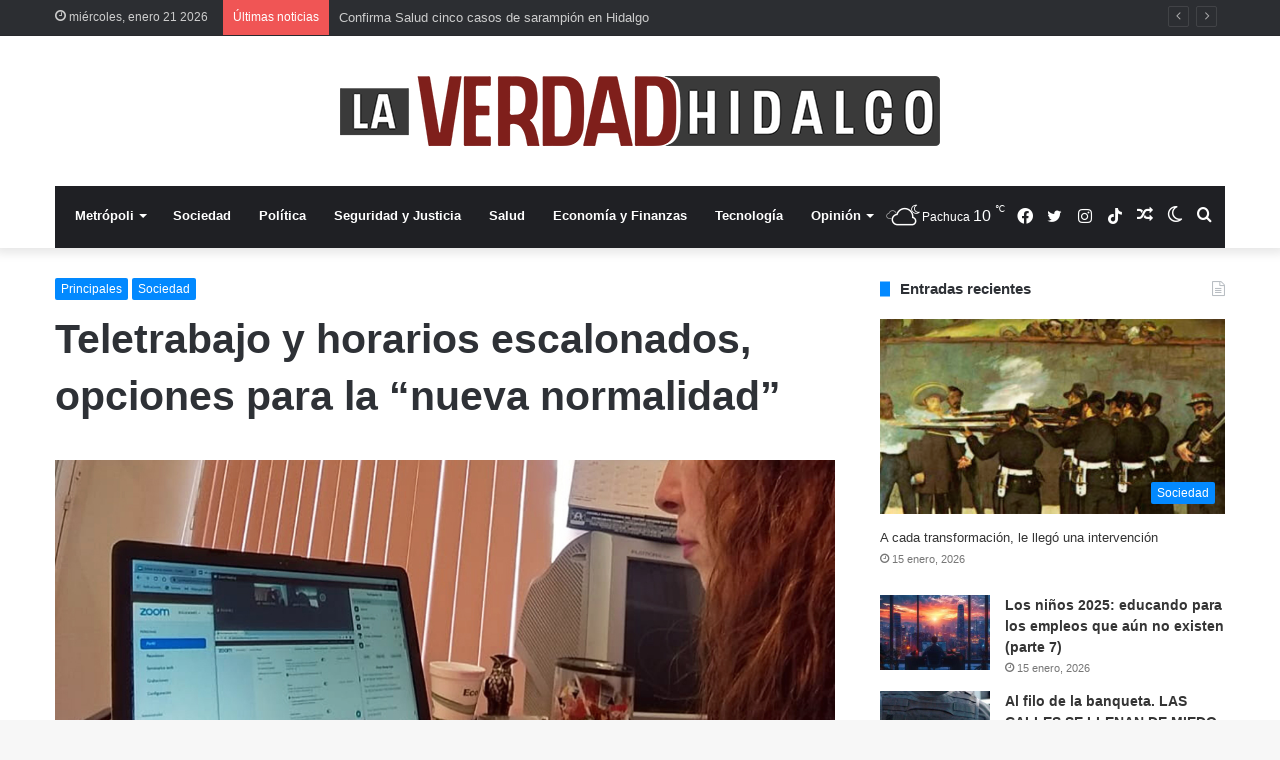

--- FILE ---
content_type: text/html; charset=UTF-8
request_url: https://laverdadhidalgo.com/teletrabajo-y-horarios-escalonados-opciones-para-la-nueva-normalidad/
body_size: 27286
content:
<!DOCTYPE html>
<html lang="es-MX" class="" data-skin="light">
<head>
	<meta charset="UTF-8" />
	<link rel="profile" href="https://gmpg.org/xfn/11" />
			<script type="text/javascript">try{if("undefined"!=typeof localStorage){var tieSkin=localStorage.getItem("tie-skin"),html=document.getElementsByTagName("html")[0].classList,htmlSkin="light";if(html.contains("dark-skin")&&(htmlSkin="dark"),null!=tieSkin&&tieSkin!=htmlSkin){html.add("tie-skin-inverted");var tieSkinInverted=!0}"dark"==tieSkin?html.add("dark-skin"):"light"==tieSkin&&html.remove("dark-skin")}}catch(t){console.log(t)}</script>
		<style>
#wpadminbar #wp-admin-bar-wccp_free_top_button .ab-icon:before {
	content: "\f160";
	color: #02CA02;
	top: 3px;
}
#wpadminbar #wp-admin-bar-wccp_free_top_button .ab-icon {
	transform: rotate(45deg);
}
</style>
<meta name='robots' content='index, follow, max-image-preview:large, max-snippet:-1, max-video-preview:-1' />

	<!-- This site is optimized with the Yoast SEO plugin v21.1 - https://yoast.com/wordpress/plugins/seo/ -->
	<title>Teletrabajo y horarios escalonados, opciones para la “nueva normalidad” - La Verdad Hidalgo</title>
	<link rel="canonical" href="https://laverdadhidalgo.com/teletrabajo-y-horarios-escalonados-opciones-para-la-nueva-normalidad/" />
	<meta property="og:locale" content="es_MX" />
	<meta property="og:type" content="article" />
	<meta property="og:title" content="Teletrabajo y horarios escalonados, opciones para la “nueva normalidad” - La Verdad Hidalgo" />
	<meta property="og:description" content="La reactivación paulatina de las actividades económicas no significa que el virus SARS-CoV-2 esté controlado o que el riesgo de contagio sea nulo, advierte la STPSH Redacción &#8211; PACHUCA El teletrabajo o “home office”, así como la implementación de horarios escalonados, son opciones que los centros de trabajo deberán considerar en la “nueva normalidad”, afirmó &hellip;" />
	<meta property="og:url" content="https://laverdadhidalgo.com/teletrabajo-y-horarios-escalonados-opciones-para-la-nueva-normalidad/" />
	<meta property="og:site_name" content="La Verdad Hidalgo" />
	<meta property="article:publisher" content="https://www.facebook.com/NoticiasLaVerdadHidalgo" />
	<meta property="article:published_time" content="2020-06-25T02:49:45+00:00" />
	<meta property="article:modified_time" content="2020-06-25T03:36:18+00:00" />
	<meta property="og:image" content="https://laverdadhidalgo.com/wp-content/uploads/2020/06/Teletrabajo.jpg" />
	<meta property="og:image:width" content="1200" />
	<meta property="og:image:height" content="600" />
	<meta property="og:image:type" content="image/jpeg" />
	<meta name="author" content="Redacción" />
	<meta name="twitter:card" content="summary_large_image" />
	<meta name="twitter:image" content="https://laverdadhidalgo.com/wp-content/uploads/2020/06/Teletrabajo.jpg" />
	<meta name="twitter:creator" content="@LaVerdadHidalgo" />
	<meta name="twitter:site" content="@LaVerdadHidalgo" />
	<meta name="twitter:label1" content="Escrito por" />
	<meta name="twitter:data1" content="Redacción" />
	<meta name="twitter:label2" content="Tiempo de lectura" />
	<meta name="twitter:data2" content="2 minutos" />
	<script type="application/ld+json" class="yoast-schema-graph">{"@context":"https://schema.org","@graph":[{"@type":"Article","@id":"https://laverdadhidalgo.com/teletrabajo-y-horarios-escalonados-opciones-para-la-nueva-normalidad/#article","isPartOf":{"@id":"https://laverdadhidalgo.com/teletrabajo-y-horarios-escalonados-opciones-para-la-nueva-normalidad/"},"author":{"name":"Redacción","@id":"https://laverdadhidalgo.com/#/schema/person/8628fb9a7141a3d64f0d0d3599ea2cca"},"headline":"Teletrabajo y horarios escalonados, opciones para la “nueva normalidad”","datePublished":"2020-06-25T02:49:45+00:00","dateModified":"2020-06-25T03:36:18+00:00","mainEntityOfPage":{"@id":"https://laverdadhidalgo.com/teletrabajo-y-horarios-escalonados-opciones-para-la-nueva-normalidad/"},"wordCount":433,"publisher":{"@id":"https://laverdadhidalgo.com/#organization"},"image":{"@id":"https://laverdadhidalgo.com/teletrabajo-y-horarios-escalonados-opciones-para-la-nueva-normalidad/#primaryimage"},"thumbnailUrl":"https://laverdadhidalgo.com/wp-content/uploads/2020/06/Teletrabajo.jpg","articleSection":["Principales","Sociedad"],"inLanguage":"es-MX"},{"@type":"WebPage","@id":"https://laverdadhidalgo.com/teletrabajo-y-horarios-escalonados-opciones-para-la-nueva-normalidad/","url":"https://laverdadhidalgo.com/teletrabajo-y-horarios-escalonados-opciones-para-la-nueva-normalidad/","name":"Teletrabajo y horarios escalonados, opciones para la “nueva normalidad” - La Verdad Hidalgo","isPartOf":{"@id":"https://laverdadhidalgo.com/#website"},"primaryImageOfPage":{"@id":"https://laverdadhidalgo.com/teletrabajo-y-horarios-escalonados-opciones-para-la-nueva-normalidad/#primaryimage"},"image":{"@id":"https://laverdadhidalgo.com/teletrabajo-y-horarios-escalonados-opciones-para-la-nueva-normalidad/#primaryimage"},"thumbnailUrl":"https://laverdadhidalgo.com/wp-content/uploads/2020/06/Teletrabajo.jpg","datePublished":"2020-06-25T02:49:45+00:00","dateModified":"2020-06-25T03:36:18+00:00","breadcrumb":{"@id":"https://laverdadhidalgo.com/teletrabajo-y-horarios-escalonados-opciones-para-la-nueva-normalidad/#breadcrumb"},"inLanguage":"es-MX","potentialAction":[{"@type":"ReadAction","target":["https://laverdadhidalgo.com/teletrabajo-y-horarios-escalonados-opciones-para-la-nueva-normalidad/"]}]},{"@type":"ImageObject","inLanguage":"es-MX","@id":"https://laverdadhidalgo.com/teletrabajo-y-horarios-escalonados-opciones-para-la-nueva-normalidad/#primaryimage","url":"https://laverdadhidalgo.com/wp-content/uploads/2020/06/Teletrabajo.jpg","contentUrl":"https://laverdadhidalgo.com/wp-content/uploads/2020/06/Teletrabajo.jpg","width":1200,"height":600},{"@type":"BreadcrumbList","@id":"https://laverdadhidalgo.com/teletrabajo-y-horarios-escalonados-opciones-para-la-nueva-normalidad/#breadcrumb","itemListElement":[{"@type":"ListItem","position":1,"name":"Portada","item":"https://laverdadhidalgo.com/"},{"@type":"ListItem","position":2,"name":"Teletrabajo y horarios escalonados, opciones para la “nueva normalidad”"}]},{"@type":"WebSite","@id":"https://laverdadhidalgo.com/#website","url":"https://laverdadhidalgo.com/","name":"La Verdad Hidalgo","description":"Diario digital sobre política y sociedad","publisher":{"@id":"https://laverdadhidalgo.com/#organization"},"potentialAction":[{"@type":"SearchAction","target":{"@type":"EntryPoint","urlTemplate":"https://laverdadhidalgo.com/?s={search_term_string}"},"query-input":"required name=search_term_string"}],"inLanguage":"es-MX"},{"@type":"Organization","@id":"https://laverdadhidalgo.com/#organization","name":"La Verdad Hidalgo","url":"https://laverdadhidalgo.com/","logo":{"@type":"ImageObject","inLanguage":"es-MX","@id":"https://laverdadhidalgo.com/#/schema/logo/image/","url":"https://laverdadhidalgo.com/wp-content/uploads/2022/05/cropped-LOGO-Ch.jpg","contentUrl":"https://laverdadhidalgo.com/wp-content/uploads/2022/05/cropped-LOGO-Ch.jpg","width":512,"height":512,"caption":"La Verdad Hidalgo"},"image":{"@id":"https://laverdadhidalgo.com/#/schema/logo/image/"},"sameAs":["https://www.facebook.com/NoticiasLaVerdadHidalgo","https://twitter.com/LaVerdadHidalgo"]},{"@type":"Person","@id":"https://laverdadhidalgo.com/#/schema/person/8628fb9a7141a3d64f0d0d3599ea2cca","name":"Redacción","image":{"@type":"ImageObject","inLanguage":"es-MX","@id":"https://laverdadhidalgo.com/#/schema/person/image/","url":"https://secure.gravatar.com/avatar/0760bf3e0476ce39bf372d6429eb3d1f?s=96&r=g","contentUrl":"https://secure.gravatar.com/avatar/0760bf3e0476ce39bf372d6429eb3d1f?s=96&r=g","caption":"Redacción"},"url":"https://laverdadhidalgo.com/author/admin/"}]}</script>
	<!-- / Yoast SEO plugin. -->


<link rel="alternate" type="application/rss+xml" title="La Verdad Hidalgo &raquo; Feed" href="https://laverdadhidalgo.com/feed/" />
<link rel="alternate" type="application/rss+xml" title="La Verdad Hidalgo &raquo; RSS de los comentarios" href="https://laverdadhidalgo.com/comments/feed/" />
<script type="text/javascript">
window._wpemojiSettings = {"baseUrl":"https:\/\/s.w.org\/images\/core\/emoji\/14.0.0\/72x72\/","ext":".png","svgUrl":"https:\/\/s.w.org\/images\/core\/emoji\/14.0.0\/svg\/","svgExt":".svg","source":{"concatemoji":"https:\/\/laverdadhidalgo.com\/wp-includes\/js\/wp-emoji-release.min.js?ver=6.1.9"}};
/*! This file is auto-generated */
!function(e,a,t){var n,r,o,i=a.createElement("canvas"),p=i.getContext&&i.getContext("2d");function s(e,t){var a=String.fromCharCode,e=(p.clearRect(0,0,i.width,i.height),p.fillText(a.apply(this,e),0,0),i.toDataURL());return p.clearRect(0,0,i.width,i.height),p.fillText(a.apply(this,t),0,0),e===i.toDataURL()}function c(e){var t=a.createElement("script");t.src=e,t.defer=t.type="text/javascript",a.getElementsByTagName("head")[0].appendChild(t)}for(o=Array("flag","emoji"),t.supports={everything:!0,everythingExceptFlag:!0},r=0;r<o.length;r++)t.supports[o[r]]=function(e){if(p&&p.fillText)switch(p.textBaseline="top",p.font="600 32px Arial",e){case"flag":return s([127987,65039,8205,9895,65039],[127987,65039,8203,9895,65039])?!1:!s([55356,56826,55356,56819],[55356,56826,8203,55356,56819])&&!s([55356,57332,56128,56423,56128,56418,56128,56421,56128,56430,56128,56423,56128,56447],[55356,57332,8203,56128,56423,8203,56128,56418,8203,56128,56421,8203,56128,56430,8203,56128,56423,8203,56128,56447]);case"emoji":return!s([129777,127995,8205,129778,127999],[129777,127995,8203,129778,127999])}return!1}(o[r]),t.supports.everything=t.supports.everything&&t.supports[o[r]],"flag"!==o[r]&&(t.supports.everythingExceptFlag=t.supports.everythingExceptFlag&&t.supports[o[r]]);t.supports.everythingExceptFlag=t.supports.everythingExceptFlag&&!t.supports.flag,t.DOMReady=!1,t.readyCallback=function(){t.DOMReady=!0},t.supports.everything||(n=function(){t.readyCallback()},a.addEventListener?(a.addEventListener("DOMContentLoaded",n,!1),e.addEventListener("load",n,!1)):(e.attachEvent("onload",n),a.attachEvent("onreadystatechange",function(){"complete"===a.readyState&&t.readyCallback()})),(e=t.source||{}).concatemoji?c(e.concatemoji):e.wpemoji&&e.twemoji&&(c(e.twemoji),c(e.wpemoji)))}(window,document,window._wpemojiSettings);
</script>
<style type="text/css">
img.wp-smiley,
img.emoji {
	display: inline !important;
	border: none !important;
	box-shadow: none !important;
	height: 1em !important;
	width: 1em !important;
	margin: 0 0.07em !important;
	vertical-align: -0.1em !important;
	background: none !important;
	padding: 0 !important;
}
</style>
	
<link rel='stylesheet' id='wp-block-library-css' href='https://laverdadhidalgo.com/wp-includes/css/dist/block-library/style.min.css?ver=6.1.9' type='text/css' media='all' />
<style id='wp-block-library-theme-inline-css' type='text/css'>
.wp-block-audio figcaption{color:#555;font-size:13px;text-align:center}.is-dark-theme .wp-block-audio figcaption{color:hsla(0,0%,100%,.65)}.wp-block-audio{margin:0 0 1em}.wp-block-code{border:1px solid #ccc;border-radius:4px;font-family:Menlo,Consolas,monaco,monospace;padding:.8em 1em}.wp-block-embed figcaption{color:#555;font-size:13px;text-align:center}.is-dark-theme .wp-block-embed figcaption{color:hsla(0,0%,100%,.65)}.wp-block-embed{margin:0 0 1em}.blocks-gallery-caption{color:#555;font-size:13px;text-align:center}.is-dark-theme .blocks-gallery-caption{color:hsla(0,0%,100%,.65)}.wp-block-image figcaption{color:#555;font-size:13px;text-align:center}.is-dark-theme .wp-block-image figcaption{color:hsla(0,0%,100%,.65)}.wp-block-image{margin:0 0 1em}.wp-block-pullquote{border-top:4px solid;border-bottom:4px solid;margin-bottom:1.75em;color:currentColor}.wp-block-pullquote__citation,.wp-block-pullquote cite,.wp-block-pullquote footer{color:currentColor;text-transform:uppercase;font-size:.8125em;font-style:normal}.wp-block-quote{border-left:.25em solid;margin:0 0 1.75em;padding-left:1em}.wp-block-quote cite,.wp-block-quote footer{color:currentColor;font-size:.8125em;position:relative;font-style:normal}.wp-block-quote.has-text-align-right{border-left:none;border-right:.25em solid;padding-left:0;padding-right:1em}.wp-block-quote.has-text-align-center{border:none;padding-left:0}.wp-block-quote.is-large,.wp-block-quote.is-style-large,.wp-block-quote.is-style-plain{border:none}.wp-block-search .wp-block-search__label{font-weight:700}.wp-block-search__button{border:1px solid #ccc;padding:.375em .625em}:where(.wp-block-group.has-background){padding:1.25em 2.375em}.wp-block-separator.has-css-opacity{opacity:.4}.wp-block-separator{border:none;border-bottom:2px solid;margin-left:auto;margin-right:auto}.wp-block-separator.has-alpha-channel-opacity{opacity:1}.wp-block-separator:not(.is-style-wide):not(.is-style-dots){width:100px}.wp-block-separator.has-background:not(.is-style-dots){border-bottom:none;height:1px}.wp-block-separator.has-background:not(.is-style-wide):not(.is-style-dots){height:2px}.wp-block-table{margin:"0 0 1em 0"}.wp-block-table thead{border-bottom:3px solid}.wp-block-table tfoot{border-top:3px solid}.wp-block-table td,.wp-block-table th{word-break:normal}.wp-block-table figcaption{color:#555;font-size:13px;text-align:center}.is-dark-theme .wp-block-table figcaption{color:hsla(0,0%,100%,.65)}.wp-block-video figcaption{color:#555;font-size:13px;text-align:center}.is-dark-theme .wp-block-video figcaption{color:hsla(0,0%,100%,.65)}.wp-block-video{margin:0 0 1em}.wp-block-template-part.has-background{padding:1.25em 2.375em;margin-top:0;margin-bottom:0}
</style>
<link rel='stylesheet' id='classic-theme-styles-css' href='https://laverdadhidalgo.com/wp-includes/css/classic-themes.min.css?ver=1' type='text/css' media='all' />
<style id='global-styles-inline-css' type='text/css'>
body{--wp--preset--color--black: #000000;--wp--preset--color--cyan-bluish-gray: #abb8c3;--wp--preset--color--white: #ffffff;--wp--preset--color--pale-pink: #f78da7;--wp--preset--color--vivid-red: #cf2e2e;--wp--preset--color--luminous-vivid-orange: #ff6900;--wp--preset--color--luminous-vivid-amber: #fcb900;--wp--preset--color--light-green-cyan: #7bdcb5;--wp--preset--color--vivid-green-cyan: #00d084;--wp--preset--color--pale-cyan-blue: #8ed1fc;--wp--preset--color--vivid-cyan-blue: #0693e3;--wp--preset--color--vivid-purple: #9b51e0;--wp--preset--gradient--vivid-cyan-blue-to-vivid-purple: linear-gradient(135deg,rgba(6,147,227,1) 0%,rgb(155,81,224) 100%);--wp--preset--gradient--light-green-cyan-to-vivid-green-cyan: linear-gradient(135deg,rgb(122,220,180) 0%,rgb(0,208,130) 100%);--wp--preset--gradient--luminous-vivid-amber-to-luminous-vivid-orange: linear-gradient(135deg,rgba(252,185,0,1) 0%,rgba(255,105,0,1) 100%);--wp--preset--gradient--luminous-vivid-orange-to-vivid-red: linear-gradient(135deg,rgba(255,105,0,1) 0%,rgb(207,46,46) 100%);--wp--preset--gradient--very-light-gray-to-cyan-bluish-gray: linear-gradient(135deg,rgb(238,238,238) 0%,rgb(169,184,195) 100%);--wp--preset--gradient--cool-to-warm-spectrum: linear-gradient(135deg,rgb(74,234,220) 0%,rgb(151,120,209) 20%,rgb(207,42,186) 40%,rgb(238,44,130) 60%,rgb(251,105,98) 80%,rgb(254,248,76) 100%);--wp--preset--gradient--blush-light-purple: linear-gradient(135deg,rgb(255,206,236) 0%,rgb(152,150,240) 100%);--wp--preset--gradient--blush-bordeaux: linear-gradient(135deg,rgb(254,205,165) 0%,rgb(254,45,45) 50%,rgb(107,0,62) 100%);--wp--preset--gradient--luminous-dusk: linear-gradient(135deg,rgb(255,203,112) 0%,rgb(199,81,192) 50%,rgb(65,88,208) 100%);--wp--preset--gradient--pale-ocean: linear-gradient(135deg,rgb(255,245,203) 0%,rgb(182,227,212) 50%,rgb(51,167,181) 100%);--wp--preset--gradient--electric-grass: linear-gradient(135deg,rgb(202,248,128) 0%,rgb(113,206,126) 100%);--wp--preset--gradient--midnight: linear-gradient(135deg,rgb(2,3,129) 0%,rgb(40,116,252) 100%);--wp--preset--duotone--dark-grayscale: url('#wp-duotone-dark-grayscale');--wp--preset--duotone--grayscale: url('#wp-duotone-grayscale');--wp--preset--duotone--purple-yellow: url('#wp-duotone-purple-yellow');--wp--preset--duotone--blue-red: url('#wp-duotone-blue-red');--wp--preset--duotone--midnight: url('#wp-duotone-midnight');--wp--preset--duotone--magenta-yellow: url('#wp-duotone-magenta-yellow');--wp--preset--duotone--purple-green: url('#wp-duotone-purple-green');--wp--preset--duotone--blue-orange: url('#wp-duotone-blue-orange');--wp--preset--font-size--small: 13px;--wp--preset--font-size--medium: 20px;--wp--preset--font-size--large: 36px;--wp--preset--font-size--x-large: 42px;--wp--preset--spacing--20: 0.44rem;--wp--preset--spacing--30: 0.67rem;--wp--preset--spacing--40: 1rem;--wp--preset--spacing--50: 1.5rem;--wp--preset--spacing--60: 2.25rem;--wp--preset--spacing--70: 3.38rem;--wp--preset--spacing--80: 5.06rem;}:where(.is-layout-flex){gap: 0.5em;}body .is-layout-flow > .alignleft{float: left;margin-inline-start: 0;margin-inline-end: 2em;}body .is-layout-flow > .alignright{float: right;margin-inline-start: 2em;margin-inline-end: 0;}body .is-layout-flow > .aligncenter{margin-left: auto !important;margin-right: auto !important;}body .is-layout-constrained > .alignleft{float: left;margin-inline-start: 0;margin-inline-end: 2em;}body .is-layout-constrained > .alignright{float: right;margin-inline-start: 2em;margin-inline-end: 0;}body .is-layout-constrained > .aligncenter{margin-left: auto !important;margin-right: auto !important;}body .is-layout-constrained > :where(:not(.alignleft):not(.alignright):not(.alignfull)){max-width: var(--wp--style--global--content-size);margin-left: auto !important;margin-right: auto !important;}body .is-layout-constrained > .alignwide{max-width: var(--wp--style--global--wide-size);}body .is-layout-flex{display: flex;}body .is-layout-flex{flex-wrap: wrap;align-items: center;}body .is-layout-flex > *{margin: 0;}:where(.wp-block-columns.is-layout-flex){gap: 2em;}.has-black-color{color: var(--wp--preset--color--black) !important;}.has-cyan-bluish-gray-color{color: var(--wp--preset--color--cyan-bluish-gray) !important;}.has-white-color{color: var(--wp--preset--color--white) !important;}.has-pale-pink-color{color: var(--wp--preset--color--pale-pink) !important;}.has-vivid-red-color{color: var(--wp--preset--color--vivid-red) !important;}.has-luminous-vivid-orange-color{color: var(--wp--preset--color--luminous-vivid-orange) !important;}.has-luminous-vivid-amber-color{color: var(--wp--preset--color--luminous-vivid-amber) !important;}.has-light-green-cyan-color{color: var(--wp--preset--color--light-green-cyan) !important;}.has-vivid-green-cyan-color{color: var(--wp--preset--color--vivid-green-cyan) !important;}.has-pale-cyan-blue-color{color: var(--wp--preset--color--pale-cyan-blue) !important;}.has-vivid-cyan-blue-color{color: var(--wp--preset--color--vivid-cyan-blue) !important;}.has-vivid-purple-color{color: var(--wp--preset--color--vivid-purple) !important;}.has-black-background-color{background-color: var(--wp--preset--color--black) !important;}.has-cyan-bluish-gray-background-color{background-color: var(--wp--preset--color--cyan-bluish-gray) !important;}.has-white-background-color{background-color: var(--wp--preset--color--white) !important;}.has-pale-pink-background-color{background-color: var(--wp--preset--color--pale-pink) !important;}.has-vivid-red-background-color{background-color: var(--wp--preset--color--vivid-red) !important;}.has-luminous-vivid-orange-background-color{background-color: var(--wp--preset--color--luminous-vivid-orange) !important;}.has-luminous-vivid-amber-background-color{background-color: var(--wp--preset--color--luminous-vivid-amber) !important;}.has-light-green-cyan-background-color{background-color: var(--wp--preset--color--light-green-cyan) !important;}.has-vivid-green-cyan-background-color{background-color: var(--wp--preset--color--vivid-green-cyan) !important;}.has-pale-cyan-blue-background-color{background-color: var(--wp--preset--color--pale-cyan-blue) !important;}.has-vivid-cyan-blue-background-color{background-color: var(--wp--preset--color--vivid-cyan-blue) !important;}.has-vivid-purple-background-color{background-color: var(--wp--preset--color--vivid-purple) !important;}.has-black-border-color{border-color: var(--wp--preset--color--black) !important;}.has-cyan-bluish-gray-border-color{border-color: var(--wp--preset--color--cyan-bluish-gray) !important;}.has-white-border-color{border-color: var(--wp--preset--color--white) !important;}.has-pale-pink-border-color{border-color: var(--wp--preset--color--pale-pink) !important;}.has-vivid-red-border-color{border-color: var(--wp--preset--color--vivid-red) !important;}.has-luminous-vivid-orange-border-color{border-color: var(--wp--preset--color--luminous-vivid-orange) !important;}.has-luminous-vivid-amber-border-color{border-color: var(--wp--preset--color--luminous-vivid-amber) !important;}.has-light-green-cyan-border-color{border-color: var(--wp--preset--color--light-green-cyan) !important;}.has-vivid-green-cyan-border-color{border-color: var(--wp--preset--color--vivid-green-cyan) !important;}.has-pale-cyan-blue-border-color{border-color: var(--wp--preset--color--pale-cyan-blue) !important;}.has-vivid-cyan-blue-border-color{border-color: var(--wp--preset--color--vivid-cyan-blue) !important;}.has-vivid-purple-border-color{border-color: var(--wp--preset--color--vivid-purple) !important;}.has-vivid-cyan-blue-to-vivid-purple-gradient-background{background: var(--wp--preset--gradient--vivid-cyan-blue-to-vivid-purple) !important;}.has-light-green-cyan-to-vivid-green-cyan-gradient-background{background: var(--wp--preset--gradient--light-green-cyan-to-vivid-green-cyan) !important;}.has-luminous-vivid-amber-to-luminous-vivid-orange-gradient-background{background: var(--wp--preset--gradient--luminous-vivid-amber-to-luminous-vivid-orange) !important;}.has-luminous-vivid-orange-to-vivid-red-gradient-background{background: var(--wp--preset--gradient--luminous-vivid-orange-to-vivid-red) !important;}.has-very-light-gray-to-cyan-bluish-gray-gradient-background{background: var(--wp--preset--gradient--very-light-gray-to-cyan-bluish-gray) !important;}.has-cool-to-warm-spectrum-gradient-background{background: var(--wp--preset--gradient--cool-to-warm-spectrum) !important;}.has-blush-light-purple-gradient-background{background: var(--wp--preset--gradient--blush-light-purple) !important;}.has-blush-bordeaux-gradient-background{background: var(--wp--preset--gradient--blush-bordeaux) !important;}.has-luminous-dusk-gradient-background{background: var(--wp--preset--gradient--luminous-dusk) !important;}.has-pale-ocean-gradient-background{background: var(--wp--preset--gradient--pale-ocean) !important;}.has-electric-grass-gradient-background{background: var(--wp--preset--gradient--electric-grass) !important;}.has-midnight-gradient-background{background: var(--wp--preset--gradient--midnight) !important;}.has-small-font-size{font-size: var(--wp--preset--font-size--small) !important;}.has-medium-font-size{font-size: var(--wp--preset--font-size--medium) !important;}.has-large-font-size{font-size: var(--wp--preset--font-size--large) !important;}.has-x-large-font-size{font-size: var(--wp--preset--font-size--x-large) !important;}
.wp-block-navigation a:where(:not(.wp-element-button)){color: inherit;}
:where(.wp-block-columns.is-layout-flex){gap: 2em;}
.wp-block-pullquote{font-size: 1.5em;line-height: 1.6;}
</style>
<link rel='stylesheet' id='widgetopts-styles-css' href='https://laverdadhidalgo.com/wp-content/plugins/widget-options/assets/css/widget-options.css?ver=4.1.3' type='text/css' media='all' />
<link rel='stylesheet' id='tie-css-base-css' href='https://laverdadhidalgo.com/wp-content/themes/jannah/assets/css/base.min.css?ver=5.4.10' type='text/css' media='all' />
<link rel='stylesheet' id='tie-css-styles-css' href='https://laverdadhidalgo.com/wp-content/themes/jannah/assets/css/style.min.css?ver=5.4.10' type='text/css' media='all' />
<link rel='stylesheet' id='tie-css-widgets-css' href='https://laverdadhidalgo.com/wp-content/themes/jannah/assets/css/widgets.min.css?ver=5.4.10' type='text/css' media='all' />
<link rel='stylesheet' id='tie-css-helpers-css' href='https://laverdadhidalgo.com/wp-content/themes/jannah/assets/css/helpers.min.css?ver=5.4.10' type='text/css' media='all' />
<link rel='stylesheet' id='tie-fontawesome5-css' href='https://laverdadhidalgo.com/wp-content/themes/jannah/assets/css/fontawesome.css?ver=5.4.10' type='text/css' media='all' />
<link rel='stylesheet' id='tie-css-ilightbox-css' href='https://laverdadhidalgo.com/wp-content/themes/jannah/assets/ilightbox/dark-skin/skin.css?ver=5.4.10' type='text/css' media='all' />
<link rel='stylesheet' id='tie-css-single-css' href='https://laverdadhidalgo.com/wp-content/themes/jannah/assets/css/single.min.css?ver=5.4.10' type='text/css' media='all' />
<link rel='stylesheet' id='tie-css-print-css' href='https://laverdadhidalgo.com/wp-content/themes/jannah/assets/css/print.css?ver=5.4.10' type='text/css' media='print' />
<link rel='stylesheet' id='wps-visitor-style-css' href='https://laverdadhidalgo.com/wp-content/plugins/wps-visitor-counter/styles/css/default.css?ver=2' type='text/css' media='all' />
<style id='wps-visitor-style-inline-css' type='text/css'>
#the-post .entry-content,#the-post .entry-content p{font-size: 17px;}@media (min-width: 1200px){.container{width: auto;}}.boxed-layout #tie-wrapper,.boxed-layout .fixed-nav{max-width: 1530px;}@media (min-width: 1500px){.container,.wide-next-prev-slider-wrapper .slider-main-container{max-width: 1500px;}}@media (max-width: 1250px){.share-buttons-sticky{display: none;}}
</style>
<script type='text/javascript' src='https://laverdadhidalgo.com/wp-includes/js/jquery/jquery.min.js?ver=3.6.1' id='jquery-core-js'></script>
<script type='text/javascript' src='https://laverdadhidalgo.com/wp-includes/js/jquery/jquery-migrate.min.js?ver=3.3.2' id='jquery-migrate-js'></script>
<script type='text/javascript' id='wps-js-extra'>
/* <![CDATA[ */
var wpspagevisit = {"ajaxurl":"https:\/\/laverdadhidalgo.com\/wp-admin\/admin-ajax.php","ajax_nonce":"b1bc055200"};
/* ]]> */
</script>
<script type='text/javascript' src='https://laverdadhidalgo.com/wp-content/plugins/wps-visitor-counter/styles/js/custom.js?ver=1' id='wps-js'></script>
<link rel="https://api.w.org/" href="https://laverdadhidalgo.com/wp-json/" /><link rel="alternate" type="application/json" href="https://laverdadhidalgo.com/wp-json/wp/v2/posts/6096" /><link rel="EditURI" type="application/rsd+xml" title="RSD" href="https://laverdadhidalgo.com/xmlrpc.php?rsd" />
<link rel="wlwmanifest" type="application/wlwmanifest+xml" href="https://laverdadhidalgo.com/wp-includes/wlwmanifest.xml" />
<meta name="generator" content="WordPress 6.1.9" />
<link rel='shortlink' href='https://laverdadhidalgo.com/?p=6096' />
<link rel="alternate" type="application/json+oembed" href="https://laverdadhidalgo.com/wp-json/oembed/1.0/embed?url=https%3A%2F%2Flaverdadhidalgo.com%2Fteletrabajo-y-horarios-escalonados-opciones-para-la-nueva-normalidad%2F" />
<link rel="alternate" type="text/xml+oembed" href="https://laverdadhidalgo.com/wp-json/oembed/1.0/embed?url=https%3A%2F%2Flaverdadhidalgo.com%2Fteletrabajo-y-horarios-escalonados-opciones-para-la-nueva-normalidad%2F&#038;format=xml" />
<style>
.unselectable
{
-moz-user-select:none;
-webkit-user-select:none;
cursor: default;
}
html
{
-webkit-touch-callout: none;
-webkit-user-select: none;
-khtml-user-select: none;
-moz-user-select: none;
-ms-user-select: none;
user-select: none;
-webkit-tap-highlight-color: rgba(0,0,0,0);
}
</style>
<script id="wpcp_css_disable_selection" type="text/javascript">
var e = document.getElementsByTagName('body')[0];
if(e)
{
	e.setAttribute('unselectable',"on");
}
</script>
<meta http-equiv="X-UA-Compatible" content="IE=edge">
<meta name="theme-color" content="#0088ff" /><meta name="viewport" content="width=device-width, initial-scale=1.0" /><link rel="icon" href="https://laverdadhidalgo.com/wp-content/uploads/2022/05/cropped-LOGO-Ch-32x32.jpg" sizes="32x32" />
<link rel="icon" href="https://laverdadhidalgo.com/wp-content/uploads/2022/05/cropped-LOGO-Ch-192x192.jpg" sizes="192x192" />
<link rel="apple-touch-icon" href="https://laverdadhidalgo.com/wp-content/uploads/2022/05/cropped-LOGO-Ch-180x180.jpg" />
<meta name="msapplication-TileImage" content="https://laverdadhidalgo.com/wp-content/uploads/2022/05/cropped-LOGO-Ch-270x270.jpg" />
		<style type="text/css" id="wp-custom-css">
			.full-width .wide-slider-with-navfor-wrapper .thumb-title 
{
	font-size: 36px;
}

		</style>
		</head>

<body data-rsssl=1 id="tie-body" class="post-template-default single single-post postid-6096 single-format-standard unselectable wrapper-has-shadow block-head-8 magazine2 is-thumb-overlay-disabled is-desktop is-header-layout-2 sidebar-right has-sidebar post-layout-1 narrow-title-narrow-media post-meta-column has-mobile-share">

<svg xmlns="http://www.w3.org/2000/svg" viewBox="0 0 0 0" width="0" height="0" focusable="false" role="none" style="visibility: hidden; position: absolute; left: -9999px; overflow: hidden;" ><defs><filter id="wp-duotone-dark-grayscale"><feColorMatrix color-interpolation-filters="sRGB" type="matrix" values=" .299 .587 .114 0 0 .299 .587 .114 0 0 .299 .587 .114 0 0 .299 .587 .114 0 0 " /><feComponentTransfer color-interpolation-filters="sRGB" ><feFuncR type="table" tableValues="0 0.49803921568627" /><feFuncG type="table" tableValues="0 0.49803921568627" /><feFuncB type="table" tableValues="0 0.49803921568627" /><feFuncA type="table" tableValues="1 1" /></feComponentTransfer><feComposite in2="SourceGraphic" operator="in" /></filter></defs></svg><svg xmlns="http://www.w3.org/2000/svg" viewBox="0 0 0 0" width="0" height="0" focusable="false" role="none" style="visibility: hidden; position: absolute; left: -9999px; overflow: hidden;" ><defs><filter id="wp-duotone-grayscale"><feColorMatrix color-interpolation-filters="sRGB" type="matrix" values=" .299 .587 .114 0 0 .299 .587 .114 0 0 .299 .587 .114 0 0 .299 .587 .114 0 0 " /><feComponentTransfer color-interpolation-filters="sRGB" ><feFuncR type="table" tableValues="0 1" /><feFuncG type="table" tableValues="0 1" /><feFuncB type="table" tableValues="0 1" /><feFuncA type="table" tableValues="1 1" /></feComponentTransfer><feComposite in2="SourceGraphic" operator="in" /></filter></defs></svg><svg xmlns="http://www.w3.org/2000/svg" viewBox="0 0 0 0" width="0" height="0" focusable="false" role="none" style="visibility: hidden; position: absolute; left: -9999px; overflow: hidden;" ><defs><filter id="wp-duotone-purple-yellow"><feColorMatrix color-interpolation-filters="sRGB" type="matrix" values=" .299 .587 .114 0 0 .299 .587 .114 0 0 .299 .587 .114 0 0 .299 .587 .114 0 0 " /><feComponentTransfer color-interpolation-filters="sRGB" ><feFuncR type="table" tableValues="0.54901960784314 0.98823529411765" /><feFuncG type="table" tableValues="0 1" /><feFuncB type="table" tableValues="0.71764705882353 0.25490196078431" /><feFuncA type="table" tableValues="1 1" /></feComponentTransfer><feComposite in2="SourceGraphic" operator="in" /></filter></defs></svg><svg xmlns="http://www.w3.org/2000/svg" viewBox="0 0 0 0" width="0" height="0" focusable="false" role="none" style="visibility: hidden; position: absolute; left: -9999px; overflow: hidden;" ><defs><filter id="wp-duotone-blue-red"><feColorMatrix color-interpolation-filters="sRGB" type="matrix" values=" .299 .587 .114 0 0 .299 .587 .114 0 0 .299 .587 .114 0 0 .299 .587 .114 0 0 " /><feComponentTransfer color-interpolation-filters="sRGB" ><feFuncR type="table" tableValues="0 1" /><feFuncG type="table" tableValues="0 0.27843137254902" /><feFuncB type="table" tableValues="0.5921568627451 0.27843137254902" /><feFuncA type="table" tableValues="1 1" /></feComponentTransfer><feComposite in2="SourceGraphic" operator="in" /></filter></defs></svg><svg xmlns="http://www.w3.org/2000/svg" viewBox="0 0 0 0" width="0" height="0" focusable="false" role="none" style="visibility: hidden; position: absolute; left: -9999px; overflow: hidden;" ><defs><filter id="wp-duotone-midnight"><feColorMatrix color-interpolation-filters="sRGB" type="matrix" values=" .299 .587 .114 0 0 .299 .587 .114 0 0 .299 .587 .114 0 0 .299 .587 .114 0 0 " /><feComponentTransfer color-interpolation-filters="sRGB" ><feFuncR type="table" tableValues="0 0" /><feFuncG type="table" tableValues="0 0.64705882352941" /><feFuncB type="table" tableValues="0 1" /><feFuncA type="table" tableValues="1 1" /></feComponentTransfer><feComposite in2="SourceGraphic" operator="in" /></filter></defs></svg><svg xmlns="http://www.w3.org/2000/svg" viewBox="0 0 0 0" width="0" height="0" focusable="false" role="none" style="visibility: hidden; position: absolute; left: -9999px; overflow: hidden;" ><defs><filter id="wp-duotone-magenta-yellow"><feColorMatrix color-interpolation-filters="sRGB" type="matrix" values=" .299 .587 .114 0 0 .299 .587 .114 0 0 .299 .587 .114 0 0 .299 .587 .114 0 0 " /><feComponentTransfer color-interpolation-filters="sRGB" ><feFuncR type="table" tableValues="0.78039215686275 1" /><feFuncG type="table" tableValues="0 0.94901960784314" /><feFuncB type="table" tableValues="0.35294117647059 0.47058823529412" /><feFuncA type="table" tableValues="1 1" /></feComponentTransfer><feComposite in2="SourceGraphic" operator="in" /></filter></defs></svg><svg xmlns="http://www.w3.org/2000/svg" viewBox="0 0 0 0" width="0" height="0" focusable="false" role="none" style="visibility: hidden; position: absolute; left: -9999px; overflow: hidden;" ><defs><filter id="wp-duotone-purple-green"><feColorMatrix color-interpolation-filters="sRGB" type="matrix" values=" .299 .587 .114 0 0 .299 .587 .114 0 0 .299 .587 .114 0 0 .299 .587 .114 0 0 " /><feComponentTransfer color-interpolation-filters="sRGB" ><feFuncR type="table" tableValues="0.65098039215686 0.40392156862745" /><feFuncG type="table" tableValues="0 1" /><feFuncB type="table" tableValues="0.44705882352941 0.4" /><feFuncA type="table" tableValues="1 1" /></feComponentTransfer><feComposite in2="SourceGraphic" operator="in" /></filter></defs></svg><svg xmlns="http://www.w3.org/2000/svg" viewBox="0 0 0 0" width="0" height="0" focusable="false" role="none" style="visibility: hidden; position: absolute; left: -9999px; overflow: hidden;" ><defs><filter id="wp-duotone-blue-orange"><feColorMatrix color-interpolation-filters="sRGB" type="matrix" values=" .299 .587 .114 0 0 .299 .587 .114 0 0 .299 .587 .114 0 0 .299 .587 .114 0 0 " /><feComponentTransfer color-interpolation-filters="sRGB" ><feFuncR type="table" tableValues="0.098039215686275 1" /><feFuncG type="table" tableValues="0 0.66274509803922" /><feFuncB type="table" tableValues="0.84705882352941 0.41960784313725" /><feFuncA type="table" tableValues="1 1" /></feComponentTransfer><feComposite in2="SourceGraphic" operator="in" /></filter></defs></svg>

<div class="background-overlay">

	<div id="tie-container" class="site tie-container">

		
		<div id="tie-wrapper">

			
<header id="theme-header" class="theme-header header-layout-2 main-nav-dark main-nav-default-dark main-nav-below main-nav-boxed no-stream-item top-nav-active top-nav-dark top-nav-default-dark top-nav-above has-shadow has-normal-width-logo mobile-header-default">
	
<nav id="top-nav"  class="has-date-breaking top-nav header-nav has-breaking-news" aria-label="Secondary Navigation">
	<div class="container">
		<div class="topbar-wrapper">

			
					<div class="topbar-today-date tie-icon">
						miércoles, enero 21 2026					</div>
					
			<div class="tie-alignleft">
				
<div class="breaking controls-is-active">

	<span class="breaking-title">
		<span class="tie-icon-bolt breaking-icon" aria-hidden="true"></span>
		<span class="breaking-title-text">Últimas noticias</span>
	</span>

	<ul id="breaking-news-in-header" class="breaking-news" data-type="reveal" data-arrows="true" data-speed="3000">

		
							<li class="news-item">
								<a href="https://laverdadhidalgo.com/confirma-salud-cinco-casos-de-sarampion-en-hidalgo/">Confirma Salud cinco casos de sarampión en Hidalgo</a>
							</li>

							
							<li class="news-item">
								<a href="https://laverdadhidalgo.com/moodys-ubica-a-hidalgo-en-segundo-lugar-nacional-por-su-desempeno-financiero/">Moody’s ubica a Hidalgo en segundo lugar nacional por su desempeño financiero</a>
							</li>

							
							<li class="news-item">
								<a href="https://laverdadhidalgo.com/gabinete-de-seguridad-detiene-a-cinco-personas-y-recupera-10-vehiculos-en-tula/">Gabinete de Seguridad detiene a cinco personas y recupera 10 vehículos en Tula</a>
							</li>

							
							<li class="news-item">
								<a href="https://laverdadhidalgo.com/obesidad-reto-prioritario-de-salud-publica/">Obesidad, reto prioritario de salud pública</a>
							</li>

							
							<li class="news-item">
								<a href="https://laverdadhidalgo.com/congreso-de-hidalgo-distingue-al-embajador-de-alemania-en-mexico-clemens-von-goetze/">Congreso de Hidalgo distingue al embajador de Alemania en México, Clemens von Goetze</a>
							</li>

							
							<li class="news-item">
								<a href="https://laverdadhidalgo.com/rescatan-a-cinco-personas-extraviadas-en-mineral-del-chico/">Rescatan a cinco personas extraviadas en Mineral del Chico</a>
							</li>

							
							<li class="news-item">
								<a href="https://laverdadhidalgo.com/la-sociedad-del-descaro/">La sociedad del descaro</a>
							</li>

							
							<li class="news-item">
								<a href="https://laverdadhidalgo.com/anuncian-plataforma-transparencia-para-el-pueblo-en-hidalgo/">Anuncian plataforma “Transparencia para el Pueblo” en Hidalgo</a>
							</li>

							
							<li class="news-item">
								<a href="https://laverdadhidalgo.com/concierto-fake-de-caifanes-en-pachuca-interviene-policia-cibernetica/">¡Concierto “fake” de Caifanes en Pachuca! Interviene Policía Cibernética</a>
							</li>

							
							<li class="news-item">
								<a href="https://laverdadhidalgo.com/hidalgo-participara-en-la-fitur-2026/">Hidalgo participará en la Fitur 2026</a>
							</li>

							
	</ul>
</div><!-- #breaking /-->
			</div><!-- .tie-alignleft /-->

			<div class="tie-alignright">
							</div><!-- .tie-alignright /-->

		</div><!-- .topbar-wrapper /-->
	</div><!-- .container /-->
</nav><!-- #top-nav /-->

<div class="container header-container">
	<div class="tie-row logo-row">

		
		<div class="logo-wrapper">
			<div class="tie-col-md-4 logo-container clearfix">
				<div id="mobile-header-components-area_1" class="mobile-header-components"><ul class="components"><li class="mobile-component_menu custom-menu-link"><a href="#" id="mobile-menu-icon" class=""><span class="tie-mobile-menu-icon nav-icon is-layout-1"></span><span class="screen-reader-text">Menu</span></a></li></ul></div>
		<div id="logo" class="image-logo" >

			
			<a title="La Verdad Hidalgo" href="https://laverdadhidalgo.com/">
				
				<picture class="tie-logo-default tie-logo-picture">
					<source class="tie-logo-source-default tie-logo-source" srcset="https://laverdadhidalgo.com/wp-content/uploads/2025/12/Cabezal3.png">
					<img class="tie-logo-img-default tie-logo-img" src="https://laverdadhidalgo.com/wp-content/uploads/2025/12/Cabezal3.png" alt="La Verdad Hidalgo" width="600" height="70" style="max-height:70px; width: auto;" />
				</picture>
						</a>

			
		</div><!-- #logo /-->

		<div id="mobile-header-components-area_2" class="mobile-header-components"><ul class="components"><li class="mobile-component_search custom-menu-link">
				<a href="#" class="tie-search-trigger-mobile">
					<span class="tie-icon-search tie-search-icon" aria-hidden="true"></span>
					<span class="screen-reader-text">Buscar</span>
				</a>
			</li></ul></div>			</div><!-- .tie-col /-->
		</div><!-- .logo-wrapper /-->

		
	</div><!-- .tie-row /-->
</div><!-- .container /-->

<div class="main-nav-wrapper">
	<nav id="main-nav"  class="main-nav header-nav"  aria-label="Primary Navigation">
		<div class="container">

			<div class="main-menu-wrapper">

				
				<div id="menu-components-wrap">

					
					<div class="main-menu main-menu-wrap tie-alignleft">
						<div id="main-nav-menu" class="main-menu header-menu"><ul id="menu-menu-principal" class="menu" role="menubar"><li id="menu-item-140" class="menu-item menu-item-type-taxonomy menu-item-object-category menu-item-has-children menu-item-140"><a href="https://laverdadhidalgo.com/category/metropoli/">Metrópoli</a>
<ul class="sub-menu menu-sub-content">
	<li id="menu-item-155" class="menu-item menu-item-type-taxonomy menu-item-object-category menu-item-155"><a href="https://laverdadhidalgo.com/category/metropoli/pachuca/">Pachuca</a></li>
	<li id="menu-item-153" class="menu-item menu-item-type-taxonomy menu-item-object-category menu-item-153"><a href="https://laverdadhidalgo.com/category/metropoli/mineral-de-la-reforma/">Mineral de la Reforma</a></li>
	<li id="menu-item-154" class="menu-item menu-item-type-taxonomy menu-item-object-category menu-item-154"><a href="https://laverdadhidalgo.com/category/metropoli/mineral-del-monte/">Mineral del Monte</a></li>
	<li id="menu-item-156" class="menu-item menu-item-type-taxonomy menu-item-object-category menu-item-156"><a href="https://laverdadhidalgo.com/category/metropoli/san-agustin-tlaxiaca/">San Agustín Tlaxiaca</a></li>
	<li id="menu-item-157" class="menu-item menu-item-type-taxonomy menu-item-object-category menu-item-157"><a href="https://laverdadhidalgo.com/category/metropoli/zapotlan/">Zapotlán</a></li>
	<li id="menu-item-158" class="menu-item menu-item-type-taxonomy menu-item-object-category menu-item-158"><a href="https://laverdadhidalgo.com/category/metropoli/zempoala/">Zempoala</a></li>
</ul>
</li>
<li id="menu-item-151" class="menu-item menu-item-type-taxonomy menu-item-object-category current-post-ancestor current-menu-parent current-post-parent menu-item-151"><a href="https://laverdadhidalgo.com/category/sociedad/">Sociedad</a></li>
<li id="menu-item-147" class="menu-item menu-item-type-taxonomy menu-item-object-category menu-item-147"><a href="https://laverdadhidalgo.com/category/politica/">Política</a></li>
<li id="menu-item-149" class="menu-item menu-item-type-taxonomy menu-item-object-category menu-item-149"><a href="https://laverdadhidalgo.com/category/seguridad-y-justicia/">Seguridad y Justicia</a></li>
<li id="menu-item-148" class="menu-item menu-item-type-taxonomy menu-item-object-category menu-item-148"><a href="https://laverdadhidalgo.com/category/salud/">Salud</a></li>
<li id="menu-item-366" class="menu-item menu-item-type-taxonomy menu-item-object-category menu-item-366"><a href="https://laverdadhidalgo.com/category/economiayfinanzas/">Economía y Finanzas</a></li>
<li id="menu-item-3996" class="menu-item menu-item-type-taxonomy menu-item-object-category menu-item-3996"><a href="https://laverdadhidalgo.com/category/tecnologia/">Tecnología</a></li>
<li id="menu-item-1161" class="menu-item menu-item-type-taxonomy menu-item-object-category menu-item-has-children menu-item-1161"><a href="https://laverdadhidalgo.com/category/opinion/">Opinión</a>
<ul class="sub-menu menu-sub-content">
	<li id="menu-item-1163" class="menu-item menu-item-type-taxonomy menu-item-object-category menu-item-1163"><a href="https://laverdadhidalgo.com/category/opinion/memorias-de-un-subdesarrollado/">Memorias de un subdesarrollado</a></li>
	<li id="menu-item-1162" class="menu-item menu-item-type-taxonomy menu-item-object-category menu-item-1162"><a href="https://laverdadhidalgo.com/category/opinion/columna-invitada/">Columna invitada</a></li>
</ul>
</li>
</ul></div>					</div><!-- .main-menu.tie-alignleft /-->

					<ul class="components">		<li class="search-compact-icon menu-item custom-menu-link">
			<a href="#" class="tie-search-trigger">
				<span class="tie-icon-search tie-search-icon" aria-hidden="true"></span>
				<span class="screen-reader-text">Buscar</span>
			</a>
		</li>
			<li class="skin-icon menu-item custom-menu-link">
		<a href="#" class="change-skin" title="Switch skin">
			<span class="tie-icon-moon change-skin-icon" aria-hidden="true"></span>
			<span class="screen-reader-text">Switch skin</span>
		</a>
	</li>
		<li class="random-post-icon menu-item custom-menu-link">
		<a href="/teletrabajo-y-horarios-escalonados-opciones-para-la-nueva-normalidad/?random-post=1" class="random-post" title="Nota al azar" rel="nofollow">
			<span class="tie-icon-random" aria-hidden="true"></span>
			<span class="screen-reader-text">Nota al azar</span>
		</a>
	</li>
	 <li class="social-icons-item"><a class="social-link tiktok-social-icon" rel="external noopener nofollow" target="_blank" href="https://www.tiktok.com/@laverdadhidalgo"><span class="tie-social-icon tie-icon-tiktok"></span><span class="screen-reader-text">TikTok</span></a></li><li class="social-icons-item"><a class="social-link instagram-social-icon" rel="external noopener nofollow" target="_blank" href="https://www.instagram.com/laverdadhidalgo/?hl=es"><span class="tie-social-icon tie-icon-instagram"></span><span class="screen-reader-text">Instagram</span></a></li><li class="social-icons-item"><a class="social-link twitter-social-icon" rel="external noopener nofollow" target="_blank" href="https://twitter.com/LaVerdadHidalgo"><span class="tie-social-icon tie-icon-twitter"></span><span class="screen-reader-text">Twitter</span></a></li><li class="social-icons-item"><a class="social-link facebook-social-icon" rel="external noopener nofollow" target="_blank" href="https://www.facebook.com/NoticiasLaVerdadHidalgo"><span class="tie-social-icon tie-icon-facebook"></span><span class="screen-reader-text">Facebook</span></a></li> <li class="weather-menu-item menu-item custom-menu-link">
				<div class="tie-weather-widget " title="Scattered Clouds">
					<div class="weather-wrap">

						<div class="weather-forecast-day small-weather-icons">
							
					<div class="weather-icon">
						<div class="icon-cloud"></div>
						<div class="icon-cloud-behind"></div>
						<div class="icon-basecloud-bg"></div>
						<div class="icon-moon-animi"></div>
					</div>
										</div><!-- .weather-forecast-day -->

						<div class="city-data">
							<span>Pachuca</span>
							<span class="weather-current-temp">
								10								<sup>&#x2103;</sup>
							</span>
						</div><!-- .city-data -->

					</div><!-- .weather-wrap -->
				</div><!-- .tie-weather-widget -->
				</li></ul><!-- Components -->
				</div><!-- #menu-components-wrap /-->
			</div><!-- .main-menu-wrapper /-->
		</div><!-- .container /-->
	</nav><!-- #main-nav /-->
</div><!-- .main-nav-wrapper /-->

</header>

		<script type="text/javascript">
			try{if("undefined"!=typeof localStorage){var header,mnIsDark=!1,tnIsDark=!1;(header=document.getElementById("theme-header"))&&((header=header.classList).contains("main-nav-default-dark")&&(mnIsDark=!0),header.contains("top-nav-default-dark")&&(tnIsDark=!0),"dark"==tieSkin?(header.add("main-nav-dark","top-nav-dark"),header.remove("main-nav-light","top-nav-light")):"light"==tieSkin&&(mnIsDark||(header.remove("main-nav-dark"),header.add("main-nav-light")),tnIsDark||(header.remove("top-nav-dark"),header.add("top-nav-light"))))}}catch(a){console.log(a)}
		</script>
		<div id="content" class="site-content container"><div id="main-content-row" class="tie-row main-content-row">

<div class="main-content tie-col-md-8 tie-col-xs-12" role="main">

	
	<article id="the-post" class="container-wrapper post-content">

		
<header class="entry-header-outer">

	
	<div class="entry-header">

		<span class="post-cat-wrap"><a class="post-cat tie-cat-33" href="https://laverdadhidalgo.com/category/principales/">Principales</a><a class="post-cat tie-cat-13" href="https://laverdadhidalgo.com/category/sociedad/">Sociedad</a></span>
		<h1 class="post-title entry-title">Teletrabajo y horarios escalonados, opciones para la “nueva normalidad”</h1>

		<div id="single-post-meta" class="post-meta clearfix"><span class="date meta-item tie-icon">24 junio, 2020</span><div class="tie-alignright"><span class="meta-reading-time meta-item"><span class="tie-icon-bookmark" aria-hidden="true"></span> 2 minutos de lectura</span> </div></div><!-- .post-meta -->	</div><!-- .entry-header /-->

	
	
</header><!-- .entry-header-outer /-->

<div  class="featured-area"><div class="featured-area-inner"><figure class="single-featured-image"><img width="1200" height="600" src="https://laverdadhidalgo.com/wp-content/uploads/2020/06/Teletrabajo.jpg" class="attachment-full size-full wp-post-image" alt="" decoding="async" is_main_img="1" srcset="https://laverdadhidalgo.com/wp-content/uploads/2020/06/Teletrabajo.jpg 1200w, https://laverdadhidalgo.com/wp-content/uploads/2020/06/Teletrabajo-768x384.jpg 768w, https://laverdadhidalgo.com/wp-content/uploads/2020/06/Teletrabajo-1024x512.jpg 1024w" sizes="(max-width: 1200px) 100vw, 1200px" /></figure></div></div>
		<div class="entry-content entry clearfix">

			
			
<h4>La reactivación paulatina de las actividades económicas no significa que el virus SARS-CoV-2 esté controlado o que el riesgo de contagio sea nulo, advierte la STPSH</h4>



<span id="more-6096"></span>



<hr class="wp-block-separator"/>



<h6><strong>Redacción</strong> <strong>&#8211;</strong> PACHUCA</h6>



<hr class="wp-block-separator"/>



<p>El teletrabajo o “home office”, así como la implementación de horarios escalonados, son opciones que los centros de trabajo deberán considerar en la “nueva normalidad”, afirmó la titular de la Secretaría del Trabajo y Previsión Social de Hidalgo (STPSH), María de los Ángeles Eguiluz Tapia.</p>



<p>En un comunicado, la funcionaria advirtió que la reactivación paulatina de las actividades económicas no significa que el virus SARS-CoV-2 esté controlado o que el riesgo de contagio sea nulo, por lo que las dinámicas laborales en muchos casos deberán cambiar el modelo tradicional por uno más flexible.</p>



<p>Para adoptar el teletrabajo es importante identificar las funciones y procesos que pueden realizarse desde casa, elaborar un diagnóstico que permita hacer una adecuada asignación de tareas, realizar un mapeo de las habilidades tecnológicas del personal, definir la dinámica de comunicación, establecer metas y medir resultados, explicó.</p>



<p>Agregó que el “home office” se debe regir por cinco principios:</p>



<p>1.- Confianza del patrón hacia los trabajadores y viceversa respecto del cumplimiento de las actividades.</p>



<p>2.- Soberanía del tiempo para separar las actividades laborales de la vida personal.</p>



<p>3.- Respeto de la vida personal: el patrón deberá respetar los horarios acordados y el trabajador no distraerse con la familia.</p>



<p>4.- Voluntariedad: el teletrabajo debe ser recibido voluntariamente por los trabajadores y de las propias empresas, es decir, no ser impositivo.</p>



<p>5.- Reversibilidad, para otorgar al trabajador certeza de que en el momento en que sea posible regresará al centro de trabajo.</p>



<p>Eguiluz Tapia señaló que, de acuerdo con los lineamientos técnicos específicos para la reapertura de las actividades económicas, emitidos por las autoridades federales, es necesario evitar hacinamientos en los espacios de trabajo, de ahí que estrategias como esta, además del escalonamiento en los horarios, ayudarán a cumplir con ellos, pero especialmente a evitar riesgos a la salud.</p>



<p>Indicó que se debe capacitar al personal para que pueda asumir y realizar diferentes funciones ante el posible ausentismo de compañeros de trabajo, incluyendo el uso de tecnologías para el teletrabajo, apoyándose en el kit de herramientas, guía y consejos prácticos para aprovechar al máximo el teletrabajo, que se encuentra en el enlace: <a rel="noreferrer noopener" href="https://juntosporeltrabajo.stps.gob.mx/" target="_blank">https://juntosporeltrabajo.stps.gob.mx/</a>.</p>



<div id="media_image-33" class="container-wrapper widget widget_media_image amr_widget"><a href="http://ahorraydisfruta.hidalgo.gob.mx"><img width="2100" height="1209" src="https://laverdadhidalgo.com/wp-content/uploads/2020/06/bann4-1.jpg" class="image wp-image-5904  attachment-full size-full" alt="" decoding="async" loading="lazy" style="max-width: 100%; height: auto;" srcset="https://laverdadhidalgo.com/wp-content/uploads/2020/06/bann4-1.jpg 2100w, https://laverdadhidalgo.com/wp-content/uploads/2020/06/bann4-1-768x442.jpg 768w, https://laverdadhidalgo.com/wp-content/uploads/2020/06/bann4-1-1536x884.jpg 1536w, https://laverdadhidalgo.com/wp-content/uploads/2020/06/bann4-1-2048x1179.jpg 2048w, https://laverdadhidalgo.com/wp-content/uploads/2020/06/bann4-1-1024x590.jpg 1024w" sizes="(max-width: 2100px) 100vw, 2100px" /></a><div class="clearfix"></div></div><!-- .widget /-->



<div style="height:30px" aria-hidden="true" class="wp-block-spacer"></div>

			
		</div><!-- .entry-content /-->

				<div id="post-extra-info">
			<div class="theiaStickySidebar">
				<div id="single-post-meta" class="post-meta clearfix"><span class="date meta-item tie-icon">24 junio, 2020</span><div class="tie-alignright"><span class="meta-reading-time meta-item"><span class="tie-icon-bookmark" aria-hidden="true"></span> 2 minutos de lectura</span> </div></div><!-- .post-meta -->			</div>
		</div>

		<div class="clearfix"></div>
		<script id="tie-schema-json" type="application/ld+json">{"@context":"http:\/\/schema.org","@type":"Article","dateCreated":"2020-06-24T21:49:45-05:00","datePublished":"2020-06-24T21:49:45-05:00","dateModified":"2020-06-24T22:36:18-05:00","headline":"Teletrabajo y horarios escalonados, opciones para la \u201cnueva normalidad\u201d","name":"Teletrabajo y horarios escalonados, opciones para la \u201cnueva normalidad\u201d","keywords":[],"url":"https:\/\/laverdadhidalgo.com\/teletrabajo-y-horarios-escalonados-opciones-para-la-nueva-normalidad\/","description":"La reactivaci\u00f3n paulatina de las actividades econ\u00f3micas no significa que el virus SARS-CoV-2 est\u00e9 controlado o que el riesgo de contagio sea nulo, advierte la STPSH Redacci\u00f3n - PACHUCA El teletrabajo","copyrightYear":"2020","articleSection":"Principales,Sociedad","articleBody":"\nLa reactivaci\u00f3n paulatina de las actividades econ\u00f3micas no significa que el virus SARS-CoV-2 est\u00e9 controlado o que el riesgo de contagio sea nulo, advierte la STPSH\n\n\n\n\n\n\n\n\n\n\n\nRedacci\u00f3n - PACHUCA\n\n\n\n\n\n\n\nEl teletrabajo o \u201chome office\u201d, as\u00ed como la implementaci\u00f3n de horarios escalonados, son opciones que los centros de trabajo deber\u00e1n considerar en la \u201cnueva normalidad\u201d, afirm\u00f3 la titular de la Secretar\u00eda del Trabajo y Previsi\u00f3n Social de Hidalgo (STPSH), Mar\u00eda de los \u00c1ngeles Eguiluz Tapia.\n\n\n\nEn un comunicado, la funcionaria advirti\u00f3 que la reactivaci\u00f3n paulatina de las actividades econ\u00f3micas no significa que el virus SARS-CoV-2 est\u00e9 controlado o que el riesgo de contagio sea nulo, por lo que las din\u00e1micas laborales en muchos casos deber\u00e1n cambiar el modelo tradicional por uno m\u00e1s flexible.\n\n\n\nPara adoptar el teletrabajo es importante identificar las funciones y procesos que pueden realizarse desde casa, elaborar un diagn\u00f3stico que permita hacer una adecuada asignaci\u00f3n de tareas, realizar un mapeo de las habilidades tecnol\u00f3gicas del personal, definir la din\u00e1mica de comunicaci\u00f3n, establecer metas y medir resultados, explic\u00f3.\n\n\n\nAgreg\u00f3 que el \u201chome office\u201d se debe regir por cinco principios:\n\n\n\n1.- Confianza del patr\u00f3n hacia los trabajadores y viceversa respecto del cumplimiento de las actividades.\n\n\n\n2.- Soberan\u00eda del tiempo para separar las actividades laborales de la vida personal.\n\n\n\n3.- Respeto de la vida personal: el patr\u00f3n deber\u00e1 respetar los horarios acordados y el trabajador no distraerse con la familia.\n\n\n\n4.- Voluntariedad: el teletrabajo debe ser recibido voluntariamente por los trabajadores y de las propias empresas, es decir, no ser impositivo.\n\n\n\n5.- Reversibilidad, para otorgar al trabajador certeza de que en el momento en que sea posible regresar\u00e1 al centro de trabajo.\n\n\n\nEguiluz Tapia se\u00f1al\u00f3 que, de acuerdo con los lineamientos t\u00e9cnicos espec\u00edficos para la reapertura de las actividades econ\u00f3micas, emitidos por las autoridades federales, es necesario evitar hacinamientos en los espacios de trabajo, de ah\u00ed que estrategias como esta, adem\u00e1s del escalonamiento en los horarios, ayudar\u00e1n a cumplir con ellos, pero especialmente a evitar riesgos a la salud.\n\n\n\nIndic\u00f3 que se debe capacitar al personal para que pueda asumir y realizar diferentes funciones ante el posible ausentismo de compa\u00f1eros de trabajo, incluyendo el uso de tecnolog\u00edas para el teletrabajo, apoy\u00e1ndose en el kit de herramientas, gu\u00eda y consejos pr\u00e1cticos para aprovechar al m\u00e1ximo el teletrabajo, que se encuentra en el enlace: https:\/\/juntosporeltrabajo.stps.gob.mx\/.\n\n\n\n\n\n\n\n\n","publisher":{"@id":"#Publisher","@type":"Organization","name":"La Verdad Hidalgo","logo":{"@type":"ImageObject","url":"https:\/\/laverdadhidalgo.com\/wp-content\/uploads\/2025\/12\/Cabezal3.png"},"sameAs":["https:\/\/www.facebook.com\/NoticiasLaVerdadHidalgo","https:\/\/twitter.com\/LaVerdadHidalgo","https:\/\/www.instagram.com\/laverdadhidalgo\/?hl=es","https:\/\/www.tiktok.com\/@laverdadhidalgo"]},"sourceOrganization":{"@id":"#Publisher"},"copyrightHolder":{"@id":"#Publisher"},"mainEntityOfPage":{"@type":"WebPage","@id":"https:\/\/laverdadhidalgo.com\/teletrabajo-y-horarios-escalonados-opciones-para-la-nueva-normalidad\/"},"author":{"@type":"Person","name":"Redacci\u00f3n","url":"https:\/\/laverdadhidalgo.com\/author\/admin\/"},"image":{"@type":"ImageObject","url":"https:\/\/laverdadhidalgo.com\/wp-content\/uploads\/2020\/06\/Teletrabajo.jpg","width":1200,"height":600}}</script>
		<div id="share-buttons-bottom" class="share-buttons share-buttons-bottom">
			<div class="share-links ">
				
				<a href="https://www.facebook.com/sharer.php?u=https://laverdadhidalgo.com/teletrabajo-y-horarios-escalonados-opciones-para-la-nueva-normalidad/" rel="external noopener nofollow" title="Facebook" target="_blank" class="facebook-share-btn  large-share-button" data-raw="https://www.facebook.com/sharer.php?u={post_link}">
					<span class="share-btn-icon tie-icon-facebook"></span> <span class="social-text">Facebook</span>
				</a>
				<a href="https://twitter.com/intent/tweet?text=Teletrabajo%20y%20horarios%20escalonados%2C%20opciones%20para%20la%20%E2%80%9Cnueva%20normalidad%E2%80%9D&#038;url=https://laverdadhidalgo.com/teletrabajo-y-horarios-escalonados-opciones-para-la-nueva-normalidad/" rel="external noopener nofollow" title="Twitter" target="_blank" class="twitter-share-btn  large-share-button" data-raw="https://twitter.com/intent/tweet?text={post_title}&amp;url={post_link}">
					<span class="share-btn-icon tie-icon-twitter"></span> <span class="social-text">Twitter</span>
				</a>
				<a href="https://api.whatsapp.com/send?text=Teletrabajo%20y%20horarios%20escalonados%2C%20opciones%20para%20la%20%E2%80%9Cnueva%20normalidad%E2%80%9D%20https://laverdadhidalgo.com/teletrabajo-y-horarios-escalonados-opciones-para-la-nueva-normalidad/" rel="external noopener nofollow" title="WhatsApp" target="_blank" class="whatsapp-share-btn " data-raw="https://api.whatsapp.com/send?text={post_title}%20{post_link}">
					<span class="share-btn-icon tie-icon-whatsapp"></span> <span class="screen-reader-text">WhatsApp</span>
				</a>
				<a href="https://telegram.me/share/url?url=https://laverdadhidalgo.com/teletrabajo-y-horarios-escalonados-opciones-para-la-nueva-normalidad/&text=Teletrabajo%20y%20horarios%20escalonados%2C%20opciones%20para%20la%20%E2%80%9Cnueva%20normalidad%E2%80%9D" rel="external noopener nofollow" title="Telegram" target="_blank" class="telegram-share-btn " data-raw="https://telegram.me/share/url?url={post_link}&text={post_title}">
					<span class="share-btn-icon tie-icon-paper-plane"></span> <span class="screen-reader-text">Telegram</span>
				</a>
				<a href="mailto:?subject=Teletrabajo%20y%20horarios%20escalonados%2C%20opciones%20para%20la%20%E2%80%9Cnueva%20normalidad%E2%80%9D&#038;body=https://laverdadhidalgo.com/teletrabajo-y-horarios-escalonados-opciones-para-la-nueva-normalidad/" rel="external noopener nofollow" title="Compartir vía email" target="_blank" class="email-share-btn " data-raw="mailto:?subject={post_title}&amp;body={post_link}">
					<span class="share-btn-icon tie-icon-envelope"></span> <span class="screen-reader-text">Compartir vía email</span>
				</a>
				<a href="#" rel="external noopener nofollow" title="Imprimir" target="_blank" class="print-share-btn " data-raw="#">
					<span class="share-btn-icon tie-icon-print"></span> <span class="screen-reader-text">Imprimir</span>
				</a>			</div><!-- .share-links /-->
		</div><!-- .share-buttons /-->

		
	</article><!-- #the-post /-->

	
	<div class="post-components">

		
	<div id="read-next-block" class="container-wrapper read-next-slider-4">
		<h2 class="read-next-block-title">Leer siguiente</h2>
		
			<section id="tie-read-next" class="slider-area mag-box">

				
				<div class="slider-area-inner">

					<div id="tie-main-slider-4-read-next" class="tie-main-slider main-slider wide-slider-with-navfor-wrapper wide-slider-wrapper centered-title-slider tie-slick-slider-wrapper" data-slider-id="4"  data-autoplay="true" data-speed="3000">

						
						<div class="main-slider-inner">

							
								<div class="container slider-main-container">
									<div class="tie-slick-slider">
										<ul class="tie-slider-nav"></ul>

										<div style="background-image: url(https://laverdadhidalgo.com/wp-content/uploads/2026/01/Sarampion-1.jpg)" class="slide slide-id-38501 tie-slide-1 tie-standard">
					<a href="https://laverdadhidalgo.com/confirma-salud-cinco-casos-de-sarampion-en-hidalgo/" class="all-over-thumb-link" aria-label="Confirma Salud cinco casos de sarampión en Hidalgo"></a>
					<div class="thumb-overlay"><div class="container"><span class="post-cat-wrap"><a class="post-cat tie-cat-16" href="https://laverdadhidalgo.com/category/salud/">Salud</a></span><div class="thumb-content"><div class="thumb-meta"><span class="date meta-item tie-icon">20 enero, 2026</span></div>
				<h2 class="thumb-title"><a href="https://laverdadhidalgo.com/confirma-salud-cinco-casos-de-sarampion-en-hidalgo/">Confirma Salud cinco casos de sarampión en Hidalgo</a></h2>
			</div> <!-- .thumb-content /--></div><!-- .container -->
					</div><!-- .thumb-overlay /-->
				</div><!-- .slide || .grid-item /-->
			<div style="background-image: url(https://laverdadhidalgo.com/wp-content/uploads/2026/01/Obeso.jpg)" class="slide slide-id-38491 tie-slide-2 tie-standard">
					<a href="https://laverdadhidalgo.com/obesidad-reto-prioritario-de-salud-publica/" class="all-over-thumb-link" aria-label="Obesidad, reto prioritario de salud pública"></a>
					<div class="thumb-overlay"><div class="container"><span class="post-cat-wrap"><a class="post-cat tie-cat-16" href="https://laverdadhidalgo.com/category/salud/">Salud</a></span><div class="thumb-content"><div class="thumb-meta"><span class="date meta-item tie-icon">19 enero, 2026</span></div>
				<h2 class="thumb-title"><a href="https://laverdadhidalgo.com/obesidad-reto-prioritario-de-salud-publica/">Obesidad, reto prioritario de salud pública</a></h2>
			</div> <!-- .thumb-content /--></div><!-- .container -->
					</div><!-- .thumb-overlay /-->
				</div><!-- .slide || .grid-item /-->
			<div style="background-image: url(https://laverdadhidalgo.com/wp-content/uploads/2026/01/Embajador.jpg)" class="slide slide-id-38488 tie-slide-3 tie-standard">
					<a href="https://laverdadhidalgo.com/congreso-de-hidalgo-distingue-al-embajador-de-alemania-en-mexico-clemens-von-goetze/" class="all-over-thumb-link" aria-label="Congreso de Hidalgo distingue al embajador de Alemania en México, Clemens von Goetze"></a>
					<div class="thumb-overlay"><div class="container"><span class="post-cat-wrap"><a class="post-cat tie-cat-13" href="https://laverdadhidalgo.com/category/sociedad/">Sociedad</a></span><div class="thumb-content"><div class="thumb-meta"><span class="date meta-item tie-icon">19 enero, 2026</span></div>
				<h2 class="thumb-title"><a href="https://laverdadhidalgo.com/congreso-de-hidalgo-distingue-al-embajador-de-alemania-en-mexico-clemens-von-goetze/">Congreso de Hidalgo distingue al embajador de Alemania en México, Clemens von Goetze</a></h2>
			</div> <!-- .thumb-content /--></div><!-- .container -->
					</div><!-- .thumb-overlay /-->
				</div><!-- .slide || .grid-item /-->
			<div style="background-image: url(https://laverdadhidalgo.com/wp-content/uploads/2026/01/Abuso.jpg)" class="slide slide-id-38482 tie-slide-4 tie-standard">
					<a href="https://laverdadhidalgo.com/la-sociedad-del-descaro/" class="all-over-thumb-link" aria-label="La sociedad del descaro"></a>
					<div class="thumb-overlay"><div class="container"><span class="post-cat-wrap"><a class="post-cat tie-cat-24" href="https://laverdadhidalgo.com/category/opinion/columna-invitada/">Columna invitada</a></span><div class="thumb-content"><div class="thumb-meta"><span class="date meta-item tie-icon">19 enero, 2026</span></div>
				<h2 class="thumb-title"><a href="https://laverdadhidalgo.com/la-sociedad-del-descaro/">La sociedad del descaro</a></h2>
			</div> <!-- .thumb-content /--></div><!-- .container -->
					</div><!-- .thumb-overlay /-->
				</div><!-- .slide || .grid-item /-->
			<div style="background-image: url(https://laverdadhidalgo.com/wp-content/uploads/2026/01/Contralor.jpg)" class="slide slide-id-38479 tie-slide-5 tie-standard">
					<a href="https://laverdadhidalgo.com/anuncian-plataforma-transparencia-para-el-pueblo-en-hidalgo/" class="all-over-thumb-link" aria-label="Anuncian plataforma “Transparencia para el Pueblo” en Hidalgo"></a>
					<div class="thumb-overlay"><div class="container"><span class="post-cat-wrap"><a class="post-cat tie-cat-13" href="https://laverdadhidalgo.com/category/sociedad/">Sociedad</a></span><div class="thumb-content"><div class="thumb-meta"><span class="date meta-item tie-icon">18 enero, 2026</span></div>
				<h2 class="thumb-title"><a href="https://laverdadhidalgo.com/anuncian-plataforma-transparencia-para-el-pueblo-en-hidalgo/">Anuncian plataforma “Transparencia para el Pueblo” en Hidalgo</a></h2>
			</div> <!-- .thumb-content /--></div><!-- .container -->
					</div><!-- .thumb-overlay /-->
				</div><!-- .slide || .grid-item /-->
			<div style="background-image: url(https://laverdadhidalgo.com/wp-content/uploads/2026/01/Fake.jpeg)" class="slide slide-id-38475 tie-slide-6 tie-standard">
					<a href="https://laverdadhidalgo.com/concierto-fake-de-caifanes-en-pachuca-interviene-policia-cibernetica/" class="all-over-thumb-link" aria-label="¡Concierto “fake” de Caifanes en Pachuca! Interviene Policía Cibernética"></a>
					<div class="thumb-overlay"><div class="container"><span class="post-cat-wrap"><a class="post-cat tie-cat-33" href="https://laverdadhidalgo.com/category/principales/">Principales</a></span><div class="thumb-content"><div class="thumb-meta"><span class="date meta-item tie-icon">17 enero, 2026</span></div>
				<h2 class="thumb-title"><a href="https://laverdadhidalgo.com/concierto-fake-de-caifanes-en-pachuca-interviene-policia-cibernetica/">¡Concierto “fake” de Caifanes en Pachuca! Interviene Policía Cibernética</a></h2>
			</div> <!-- .thumb-content /--></div><!-- .container -->
					</div><!-- .thumb-overlay /-->
				</div><!-- .slide || .grid-item /-->
			<div style="background-image: url(https://laverdadhidalgo.com/wp-content/uploads/2026/01/ComidaHidalgo.jpg)" class="slide slide-id-38473 tie-slide-1 tie-standard">
					<a href="https://laverdadhidalgo.com/hidalgo-participara-en-la-fitur-2026/" class="all-over-thumb-link" aria-label="Hidalgo participará en la Fitur 2026"></a>
					<div class="thumb-overlay"><div class="container"><span class="post-cat-wrap"><a class="post-cat tie-cat-13" href="https://laverdadhidalgo.com/category/sociedad/">Sociedad</a></span><div class="thumb-content"><div class="thumb-meta"><span class="date meta-item tie-icon">17 enero, 2026</span></div>
				<h2 class="thumb-title"><a href="https://laverdadhidalgo.com/hidalgo-participara-en-la-fitur-2026/">Hidalgo participará en la Fitur 2026</a></h2>
			</div> <!-- .thumb-content /--></div><!-- .container -->
					</div><!-- .thumb-overlay /-->
				</div><!-- .slide || .grid-item /-->
			<div style="background-image: url(https://laverdadhidalgo.com/wp-content/uploads/2026/01/Cajones.jpg)" class="slide slide-id-38469 tie-slide-2 tie-standard">
					<a href="https://laverdadhidalgo.com/realizan-trabajos-de-senalizacion-en-el-centro-historico-de-pachuca/" class="all-over-thumb-link" aria-label="Realizan trabajos de señalización en el Centro Histórico de Pachuca"></a>
					<div class="thumb-overlay"><div class="container"><span class="post-cat-wrap"><a class="post-cat tie-cat-7" href="https://laverdadhidalgo.com/category/metropoli/pachuca/">Pachuca</a></span><div class="thumb-content"><div class="thumb-meta"><span class="date meta-item tie-icon">17 enero, 2026</span></div>
				<h2 class="thumb-title"><a href="https://laverdadhidalgo.com/realizan-trabajos-de-senalizacion-en-el-centro-historico-de-pachuca/">Realizan trabajos de señalización en el Centro Histórico de Pachuca</a></h2>
			</div> <!-- .thumb-content /--></div><!-- .container -->
					</div><!-- .thumb-overlay /-->
				</div><!-- .slide || .grid-item /-->
			<div style="background-image: url(https://laverdadhidalgo.com/wp-content/uploads/2026/01/Ereccion.jpg)" class="slide slide-id-38466 tie-slide-3 tie-standard">
					<a href="https://laverdadhidalgo.com/julio-menchaca-conmemora-el-157-aniversario-de-la-ereccion-de-hidalgo/" class="all-over-thumb-link" aria-label="Julio Menchaca conmemora el 157 aniversario de la erección de Hidalgo"></a>
					<div class="thumb-overlay"><div class="container"><span class="post-cat-wrap"><a class="post-cat tie-cat-13" href="https://laverdadhidalgo.com/category/sociedad/">Sociedad</a></span><div class="thumb-content"><div class="thumb-meta"><span class="date meta-item tie-icon">16 enero, 2026</span></div>
				<h2 class="thumb-title"><a href="https://laverdadhidalgo.com/julio-menchaca-conmemora-el-157-aniversario-de-la-ereccion-de-hidalgo/">Julio Menchaca conmemora el 157 aniversario de la erección de Hidalgo</a></h2>
			</div> <!-- .thumb-content /--></div><!-- .container -->
					</div><!-- .thumb-overlay /-->
				</div><!-- .slide || .grid-item /-->
			<div style="background-image: url(https://laverdadhidalgo.com/wp-content/uploads/2026/01/Depravado.jpg)" class="slide slide-id-38463 tie-slide-4 tie-standard">
					<a href="https://laverdadhidalgo.com/vinculan-a-proceso-a-sujeto-por-actos-de-zoofilia-en-mineral-de-la-reforma/" class="all-over-thumb-link" aria-label="Vinculan a proceso a sujeto por actos de zoofilia en Mineral de la Reforma"></a>
					<div class="thumb-overlay"><div class="container"><span class="post-cat-wrap"><a class="post-cat tie-cat-33" href="https://laverdadhidalgo.com/category/principales/">Principales</a></span><div class="thumb-content"><div class="thumb-meta"><span class="date meta-item tie-icon">15 enero, 2026</span></div>
				<h2 class="thumb-title"><a href="https://laverdadhidalgo.com/vinculan-a-proceso-a-sujeto-por-actos-de-zoofilia-en-mineral-de-la-reforma/">Vinculan a proceso a sujeto por actos de zoofilia en Mineral de la Reforma</a></h2>
			</div> <!-- .thumb-content /--></div><!-- .container -->
					</div><!-- .thumb-overlay /-->
				</div><!-- .slide || .grid-item /-->
			
									</div><!-- .tie-slick-slider /-->
								</div><!-- .slider-main-container /-->

							
						</div><!-- .main-slider-inner  /-->
					</div><!-- .main-slider /-->

					
						<div class="wide-slider-nav-wrapper ">
							<ul class="tie-slider-nav"></ul>

							<div class="container">
								<div class="tie-row">
									<div class="tie-col-md-12">
										<div class="tie-slick-slider">

											
													<div class="slide tie-slide-5">
														<div class="slide-overlay">

															<div class="thumb-meta"><span class="date meta-item tie-icon">20 enero, 2026</span></div>
															<h3 class="thumb-title">Confirma Salud cinco casos de sarampión en Hidalgo</h3>

														</div>
													</div><!-- slide /-->

													
													<div class="slide tie-slide-6">
														<div class="slide-overlay">

															<div class="thumb-meta"><span class="date meta-item tie-icon">19 enero, 2026</span></div>
															<h3 class="thumb-title">Obesidad, reto prioritario de salud pública</h3>

														</div>
													</div><!-- slide /-->

													
													<div class="slide tie-slide-1">
														<div class="slide-overlay">

															<div class="thumb-meta"><span class="date meta-item tie-icon">19 enero, 2026</span></div>
															<h3 class="thumb-title">Congreso de Hidalgo distingue al embajador de Alemania en México, Clemens von Goetze</h3>

														</div>
													</div><!-- slide /-->

													
													<div class="slide tie-slide-2">
														<div class="slide-overlay">

															<div class="thumb-meta"><span class="date meta-item tie-icon">19 enero, 2026</span></div>
															<h3 class="thumb-title">La sociedad del descaro</h3>

														</div>
													</div><!-- slide /-->

													
													<div class="slide tie-slide-3">
														<div class="slide-overlay">

															<div class="thumb-meta"><span class="date meta-item tie-icon">18 enero, 2026</span></div>
															<h3 class="thumb-title">Anuncian plataforma “Transparencia para el Pueblo” en Hidalgo</h3>

														</div>
													</div><!-- slide /-->

													
													<div class="slide tie-slide-4">
														<div class="slide-overlay">

															<div class="thumb-meta"><span class="date meta-item tie-icon">17 enero, 2026</span></div>
															<h3 class="thumb-title">¡Concierto “fake” de Caifanes en Pachuca! Interviene Policía Cibernética</h3>

														</div>
													</div><!-- slide /-->

													
													<div class="slide tie-slide-5">
														<div class="slide-overlay">

															<div class="thumb-meta"><span class="date meta-item tie-icon">17 enero, 2026</span></div>
															<h3 class="thumb-title">Hidalgo participará en la Fitur 2026</h3>

														</div>
													</div><!-- slide /-->

													
													<div class="slide tie-slide-6">
														<div class="slide-overlay">

															<div class="thumb-meta"><span class="date meta-item tie-icon">17 enero, 2026</span></div>
															<h3 class="thumb-title">Realizan trabajos de señalización en el Centro Histórico de Pachuca</h3>

														</div>
													</div><!-- slide /-->

													
													<div class="slide tie-slide-1">
														<div class="slide-overlay">

															<div class="thumb-meta"><span class="date meta-item tie-icon">16 enero, 2026</span></div>
															<h3 class="thumb-title">Julio Menchaca conmemora el 157 aniversario de la erección de Hidalgo</h3>

														</div>
													</div><!-- slide /-->

													
													<div class="slide tie-slide-2">
														<div class="slide-overlay">

															<div class="thumb-meta"><span class="date meta-item tie-icon">15 enero, 2026</span></div>
															<h3 class="thumb-title">Vinculan a proceso a sujeto por actos de zoofilia en Mineral de la Reforma</h3>

														</div>
													</div><!-- slide /-->

													
										</div><!-- .wide_slider_nav /-->
									</div><!-- .tie-col /-->
								</div><!-- .tie-row /-->
							</div><!-- .container /-->
						</div><!-- #wide-slider-nav-wrapper /-->
						</div><!-- .slider-area-inner -->		</section><!-- .slider-area -->

				</div><!-- #read-next-block -->

	
	

				<div id="related-posts" class="container-wrapper has-extra-post">

					<div class="mag-box-title the-global-title">
						<h3>Artículos relacionados</h3>
					</div>

					<div class="related-posts-list">

					
							<div class="related-item tie-standard">

								
			<a aria-label="A cada transformación, le llegó una intervención" href="https://laverdadhidalgo.com/https-laverdadhidalgo-com-a-cada-transformacion-le-llego-una-intervencion/" class="post-thumb"><img width="390" height="220" src="https://laverdadhidalgo.com/wp-content/uploads/2026/01/Fusilamiento-390x220.jpg" class="attachment-jannah-image-large size-jannah-image-large wp-post-image" alt="" decoding="async" loading="lazy" /></a>
								<h3 class="post-title"><a href="https://laverdadhidalgo.com/https-laverdadhidalgo-com-a-cada-transformacion-le-llego-una-intervencion/"><a href="https://substack.com/home/post/p-184354189" target="_blank" rel="noreferrer noopener">A cada transformación, le llegó una intervención</a></a></h3>

								<div class="post-meta clearfix"><span class="date meta-item tie-icon">15 enero, 2026</span></div><!-- .post-meta -->							</div><!-- .related-item /-->

						
							<div class="related-item tie-standard">

								
			<a aria-label="Al filo de la banqueta. LAS CALLES SE LLENAN DE MIEDO Y DE SOMBRAS" href="https://laverdadhidalgo.com/al-filo-de-la-banqueta-las-calles-se-llenan-de-miedo-y-de-sombras/" class="post-thumb"><img width="390" height="220" src="https://laverdadhidalgo.com/wp-content/uploads/2026/01/ICE-390x220.jpg" class="attachment-jannah-image-large size-jannah-image-large wp-post-image" alt="" decoding="async" loading="lazy" /></a>
								<h3 class="post-title"><a href="https://laverdadhidalgo.com/al-filo-de-la-banqueta-las-calles-se-llenan-de-miedo-y-de-sombras/">Al filo de la banqueta. LAS CALLES SE LLENAN DE MIEDO Y DE SOMBRAS</a></h3>

								<div class="post-meta clearfix"><span class="date meta-item tie-icon">14 enero, 2026</span></div><!-- .post-meta -->							</div><!-- .related-item /-->

						
							<div class="related-item tie-standard">

								
			<a aria-label="Congreso de Hidalgo otorga distinción “La Mina del Tiempo” a Jaime Jesús Asturiano Hernández" href="https://laverdadhidalgo.com/congreso-de-hidalgo-otorga-distincion-la-mina-del-tiempo-a-jaime-jesus-asturiano-hernandez/" class="post-thumb"><img width="390" height="220" src="https://laverdadhidalgo.com/wp-content/uploads/2026/01/Distincion-390x220.jpg" class="attachment-jannah-image-large size-jannah-image-large wp-post-image" alt="" decoding="async" loading="lazy" /></a>
								<h3 class="post-title"><a href="https://laverdadhidalgo.com/congreso-de-hidalgo-otorga-distincion-la-mina-del-tiempo-a-jaime-jesus-asturiano-hernandez/">Congreso de Hidalgo otorga distinción “La Mina del Tiempo” a Jaime Jesús Asturiano Hernández</a></h3>

								<div class="post-meta clearfix"><span class="date meta-item tie-icon">14 enero, 2026</span></div><!-- .post-meta -->							</div><!-- .related-item /-->

						
							<div class="related-item tie-standard">

								
			<a aria-label="Proponen reconocer en la ley el derecho humano al cuidado" href="https://laverdadhidalgo.com/proponen-reconocer-en-la-ley-el-derecho-humano-al-cuidado/" class="post-thumb"><img width="390" height="220" src="https://laverdadhidalgo.com/wp-content/uploads/2026/01/Congreso14Ene26-390x220.jpg" class="attachment-jannah-image-large size-jannah-image-large wp-post-image" alt="" decoding="async" loading="lazy" /></a>
								<h3 class="post-title"><a href="https://laverdadhidalgo.com/proponen-reconocer-en-la-ley-el-derecho-humano-al-cuidado/">Proponen reconocer en la ley el derecho humano al cuidado</a></h3>

								<div class="post-meta clearfix"><span class="date meta-item tie-icon">14 enero, 2026</span></div><!-- .post-meta -->							</div><!-- .related-item /-->

						
					</div><!-- .related-posts-list /-->
				</div><!-- #related-posts /-->

			
	</div><!-- .post-components /-->

	
</div><!-- .main-content -->


	<div id="check-also-box" class="container-wrapper check-also-right">

		<div class="widget-title the-global-title">
			<div class="the-subtitle">Checa esto</div>

			<a href="#" id="check-also-close" class="remove">
				<span class="screen-reader-text">Close</span>
			</a>
		</div>

		<div class="widget">
			<ul class="posts-list-items">

			
<li class="widget-single-post-item widget-post-list tie-standard">

			<div class="post-widget-thumbnail">

			
			<a aria-label="Proponen reconocer en la ley el derecho humano al cuidado" href="https://laverdadhidalgo.com/proponen-reconocer-en-la-ley-el-derecho-humano-al-cuidado/" class="post-thumb"><img width="220" height="150" src="https://laverdadhidalgo.com/wp-content/uploads/2026/01/Congreso14Ene26-220x150.jpg" class="attachment-jannah-image-small size-jannah-image-small tie-small-image wp-post-image" alt="" decoding="async" loading="lazy" /></a>		</div><!-- post-alignleft /-->
	
	<div class="post-widget-body ">
		<a class="post-title the-subtitle" href="https://laverdadhidalgo.com/proponen-reconocer-en-la-ley-el-derecho-humano-al-cuidado/">Proponen reconocer en la ley el derecho humano al cuidado</a>

		<div class="post-meta">
			<span class="date meta-item tie-icon">14 enero, 2026</span>		</div>
	</div>
</li>

<li class="widget-single-post-item widget-post-list tie-standard">

			<div class="post-widget-thumbnail">

			
			<a aria-label="Avanza demolición del Salón de Plenos del Congreso de Hidalgo" href="https://laverdadhidalgo.com/avanza-demolicion-del-salon-de-plenos-del-congreso-de-hidalgo/" class="post-thumb"><img width="220" height="150" src="https://laverdadhidalgo.com/wp-content/uploads/2026/01/SalonPlenos-220x150.jpg" class="attachment-jannah-image-small size-jannah-image-small tie-small-image wp-post-image" alt="" decoding="async" loading="lazy" /></a>		</div><!-- post-alignleft /-->
	
	<div class="post-widget-body ">
		<a class="post-title the-subtitle" href="https://laverdadhidalgo.com/avanza-demolicion-del-salon-de-plenos-del-congreso-de-hidalgo/">Avanza demolición del Salón de Plenos del Congreso de Hidalgo</a>

		<div class="post-meta">
			<span class="date meta-item tie-icon">14 enero, 2026</span>		</div>
	</div>
</li>

<li class="widget-single-post-item widget-post-list tie-standard">

			<div class="post-widget-thumbnail">

			
			<a aria-label="Alerta STPSH de ofertas laborales fraudulentas para trabajar en el extranjero" href="https://laverdadhidalgo.com/alerta-stpsh-de-ofertas-laborales-fraudulentas-para-trabajar-en-el-extranjero/" class="post-thumb"><img width="220" height="150" src="https://laverdadhidalgo.com/wp-content/uploads/2026/01/Fakes-220x150.jpg" class="attachment-jannah-image-small size-jannah-image-small tie-small-image wp-post-image" alt="" decoding="async" loading="lazy" /></a>		</div><!-- post-alignleft /-->
	
	<div class="post-widget-body ">
		<a class="post-title the-subtitle" href="https://laverdadhidalgo.com/alerta-stpsh-de-ofertas-laborales-fraudulentas-para-trabajar-en-el-extranjero/">Alerta STPSH de ofertas laborales fraudulentas para trabajar en el extranjero</a>

		<div class="post-meta">
			<span class="date meta-item tie-icon">13 enero, 2026</span>		</div>
	</div>
</li>

			</ul><!-- .related-posts-list /-->
		</div>
	</div><!-- #related-posts /-->

	
	<aside class="sidebar tie-col-md-4 tie-col-xs-12 normal-side" aria-label="Primary Sidebar">
		<div class="theiaStickySidebar">
			<div id="posts-list-widget-2" class="container-wrapper widget posts-list"><div class="widget-title the-global-title"><div class="the-subtitle">Entradas recientes<span class="widget-title-icon tie-icon"></span></div></div><div class="widget-posts-list-wrapper"><div class="widget-posts-list-container posts-list-big-first has-first-big-post" ><ul class="posts-list-items widget-posts-wrapper">
<li class="widget-single-post-item widget-post-list tie-standard">

			<div class="post-widget-thumbnail">

			
			<a aria-label="A cada transformación, le llegó una intervención" href="https://laverdadhidalgo.com/https-laverdadhidalgo-com-a-cada-transformacion-le-llego-una-intervencion/" class="post-thumb"><span class="post-cat-wrap"><span class="post-cat tie-cat-13">Sociedad</span></span><img width="390" height="220" src="https://laverdadhidalgo.com/wp-content/uploads/2026/01/Fusilamiento-390x220.jpg" class="attachment-jannah-image-large size-jannah-image-large wp-post-image" alt="" decoding="async" loading="lazy" /></a>		</div><!-- post-alignleft /-->
	
	<div class="post-widget-body ">
		<a class="post-title the-subtitle" href="https://laverdadhidalgo.com/https-laverdadhidalgo-com-a-cada-transformacion-le-llego-una-intervencion/"><a href="https://substack.com/home/post/p-184354189" target="_blank" rel="noreferrer noopener">A cada transformación, le llegó una intervención</a></a>

		<div class="post-meta">
			<span class="date meta-item tie-icon">15 enero, 2026</span>		</div>
	</div>
</li>

<li class="widget-single-post-item widget-post-list tie-standard">

			<div class="post-widget-thumbnail">

			
			<a aria-label="Los niños 2025: educando para los empleos que aún no existen (parte 7)" href="https://laverdadhidalgo.com/los-ninos-2025-educando-para-los-empleos-que-aun-no-existen-parte-7/" class="post-thumb"><img width="220" height="150" src="https://laverdadhidalgo.com/wp-content/uploads/2025/12/MundoLaboral-220x150.jpg" class="attachment-jannah-image-small size-jannah-image-small tie-small-image wp-post-image" alt="" decoding="async" loading="lazy" /></a>		</div><!-- post-alignleft /-->
	
	<div class="post-widget-body ">
		<a class="post-title the-subtitle" href="https://laverdadhidalgo.com/los-ninos-2025-educando-para-los-empleos-que-aun-no-existen-parte-7/">Los niños 2025: educando para los empleos que aún no existen (parte 7)</a>

		<div class="post-meta">
			<span class="date meta-item tie-icon">15 enero, 2026</span>		</div>
	</div>
</li>

<li class="widget-single-post-item widget-post-list tie-standard">

			<div class="post-widget-thumbnail">

			
			<a aria-label="Al filo de la banqueta. LAS CALLES SE LLENAN DE MIEDO Y DE SOMBRAS" href="https://laverdadhidalgo.com/al-filo-de-la-banqueta-las-calles-se-llenan-de-miedo-y-de-sombras/" class="post-thumb"><img width="220" height="150" src="https://laverdadhidalgo.com/wp-content/uploads/2026/01/ICE-220x150.jpg" class="attachment-jannah-image-small size-jannah-image-small tie-small-image wp-post-image" alt="" decoding="async" loading="lazy" /></a>		</div><!-- post-alignleft /-->
	
	<div class="post-widget-body ">
		<a class="post-title the-subtitle" href="https://laverdadhidalgo.com/al-filo-de-la-banqueta-las-calles-se-llenan-de-miedo-y-de-sombras/">Al filo de la banqueta. LAS CALLES SE LLENAN DE MIEDO Y DE SOMBRAS</a>

		<div class="post-meta">
			<span class="date meta-item tie-icon">14 enero, 2026</span>		</div>
	</div>
</li>

<li class="widget-single-post-item widget-post-list tie-standard">

			<div class="post-widget-thumbnail">

			
			<a aria-label="Noroña no tiene la culpa" href="https://laverdadhidalgo.com/norona-no-tiene-la-culpa/" class="post-thumb"><img width="220" height="150" src="https://laverdadhidalgo.com/wp-content/uploads/2026/01/Bufon-220x150.jpg" class="attachment-jannah-image-small size-jannah-image-small tie-small-image wp-post-image" alt="" decoding="async" loading="lazy" /></a>		</div><!-- post-alignleft /-->
	
	<div class="post-widget-body ">
		<a class="post-title the-subtitle" href="https://laverdadhidalgo.com/norona-no-tiene-la-culpa/"><a href="https://substack.com/home/post/p-184144189" target="_blank" rel="noreferrer noopener">Noroña no tiene la culpa</a></a>

		<div class="post-meta">
			<span class="date meta-item tie-icon">11 enero, 2026</span>		</div>
	</div>
</li>

<li class="widget-single-post-item widget-post-list tie-standard">

			<div class="post-widget-thumbnail">

			
			<a aria-label="Los niños 2025: educando para los empleos que aún no existen (parte 6)" href="https://laverdadhidalgo.com/los-ninos-2025-educando-para-los-empleos-que-aun-no-existen-parte-6/" class="post-thumb"><img width="220" height="150" src="https://laverdadhidalgo.com/wp-content/uploads/2025/12/MundoLaboral-220x150.jpg" class="attachment-jannah-image-small size-jannah-image-small tie-small-image wp-post-image" alt="" decoding="async" loading="lazy" /></a>		</div><!-- post-alignleft /-->
	
	<div class="post-widget-body ">
		<a class="post-title the-subtitle" href="https://laverdadhidalgo.com/los-ninos-2025-educando-para-los-empleos-que-aun-no-existen-parte-6/">Los niños 2025: educando para los empleos que aún no existen (parte 6)</a>

		<div class="post-meta">
			<span class="date meta-item tie-icon">9 enero, 2026</span>		</div>
	</div>
</li>

<li class="widget-single-post-item widget-post-list tie-standard">

			<div class="post-widget-thumbnail">

			
			<a aria-label="Retail media: el nuevo monstruo publicitario (y por qué 2026 cambia las reglas)" href="https://laverdadhidalgo.com/retail-media-el-nuevo-monstruo-publicitario-y-por-que-2026-cambia-las-reglas/" class="post-thumb"><img width="220" height="150" src="https://laverdadhidalgo.com/wp-content/uploads/2026/01/RetailMedia-220x150.jpg" class="attachment-jannah-image-small size-jannah-image-small tie-small-image wp-post-image" alt="" decoding="async" loading="lazy" /></a>		</div><!-- post-alignleft /-->
	
	<div class="post-widget-body ">
		<a class="post-title the-subtitle" href="https://laverdadhidalgo.com/retail-media-el-nuevo-monstruo-publicitario-y-por-que-2026-cambia-las-reglas/">Retail media: el nuevo monstruo publicitario (y por qué 2026 cambia las reglas)</a>

		<div class="post-meta">
			<span class="date meta-item tie-icon">7 enero, 2026</span>		</div>
	</div>
</li>

<li class="widget-single-post-item widget-post-list tie-standard">

			<div class="post-widget-thumbnail">

			
			<a aria-label="La importancia de la interacción personal" href="https://laverdadhidalgo.com/la-importancia-de-la-interaccion-personal-2/" class="post-thumb"><img width="220" height="150" src="https://laverdadhidalgo.com/wp-content/uploads/2026/01/Ciberadicto-220x150.jpg" class="attachment-jannah-image-small size-jannah-image-small tie-small-image wp-post-image" alt="" decoding="async" loading="lazy" /></a>		</div><!-- post-alignleft /-->
	
	<div class="post-widget-body ">
		<a class="post-title the-subtitle" href="https://laverdadhidalgo.com/la-importancia-de-la-interaccion-personal-2/">La importancia de la interacción personal</a>

		<div class="post-meta">
			<span class="date meta-item tie-icon">4 enero, 2026</span>		</div>
	</div>
</li>

<li class="widget-single-post-item widget-post-list tie-standard">

			<div class="post-widget-thumbnail">

			
			<a aria-label="Los niños 2025: educando para los empleos que aún no existen (parte 5)" href="https://laverdadhidalgo.com/los-ninos-2025-educando-para-los-empleos-que-aun-no-existen-parte-5/" class="post-thumb"><img width="220" height="150" src="https://laverdadhidalgo.com/wp-content/uploads/2025/12/MundoLaboral-220x150.jpg" class="attachment-jannah-image-small size-jannah-image-small tie-small-image wp-post-image" alt="" decoding="async" loading="lazy" /></a>		</div><!-- post-alignleft /-->
	
	<div class="post-widget-body ">
		<a class="post-title the-subtitle" href="https://laverdadhidalgo.com/los-ninos-2025-educando-para-los-empleos-que-aun-no-existen-parte-5/">Los niños 2025: educando para los empleos que aún no existen (parte 5)</a>

		<div class="post-meta">
			<span class="date meta-item tie-icon">2 enero, 2026</span>		</div>
	</div>
</li>

<li class="widget-single-post-item widget-post-list tie-standard">

			<div class="post-widget-thumbnail">

			
			<a aria-label="Despertar sobresaltado: descifrando la parálisis del sueño" href="https://laverdadhidalgo.com/despertar-sobresaltado-descifrando-la-paralisis-del-sueno/" class="post-thumb"><img width="220" height="150" src="https://laverdadhidalgo.com/wp-content/uploads/2026/01/ParalisisSuenio-220x150.jpeg" class="attachment-jannah-image-small size-jannah-image-small tie-small-image wp-post-image" alt="" decoding="async" loading="lazy" /></a>		</div><!-- post-alignleft /-->
	
	<div class="post-widget-body ">
		<a class="post-title the-subtitle" href="https://laverdadhidalgo.com/despertar-sobresaltado-descifrando-la-paralisis-del-sueno/">Despertar sobresaltado: descifrando la parálisis del sueño</a>

		<div class="post-meta">
			<span class="date meta-item tie-icon">1 enero, 2026</span>		</div>
	</div>
</li>

<li class="widget-single-post-item widget-post-list tie-standard">

			<div class="post-widget-thumbnail">

			
			<a aria-label="Cinco claves para lograr tus metas 2026" href="https://laverdadhidalgo.com/cinco-claves-para-lograr-tus-metas-2026/" class="post-thumb"><img width="220" height="150" src="https://laverdadhidalgo.com/wp-content/uploads/2025/12/Propositos2026-220x150.jpeg" class="attachment-jannah-image-small size-jannah-image-small tie-small-image wp-post-image" alt="" decoding="async" loading="lazy" /></a>		</div><!-- post-alignleft /-->
	
	<div class="post-widget-body ">
		<a class="post-title the-subtitle" href="https://laverdadhidalgo.com/cinco-claves-para-lograr-tus-metas-2026/"><strong>Cinco claves para lograr tus metas 2026</strong></a>

		<div class="post-meta">
			<span class="date meta-item tie-icon">30 diciembre, 2025</span>		</div>
	</div>
</li>
</ul></div></div><div class="clearfix"></div></div><!-- .widget /-->		</div><!-- .theiaStickySidebar /-->
	</aside><!-- .sidebar /-->
	</div><!-- .main-content-row /--></div><!-- #content /-->
<footer id="footer" class="site-footer dark-skin dark-widgetized-area">

	
			<div id="footer-widgets-container">
				<div class="container">
					
		<div class="footer-widget-area ">
			<div class="tie-row">

									<div class="tie-col-sm-4 normal-side">
						<div id="text-35" class="container-wrapper widget widget_text">			<div class="textwidget"><button translate="no" class="btg-button btg-button-1" data-btnid="1" data-url="https://laverdadhidalgo.com/politica-privacidad/" data-action="link" data-target="_self">Política de privacidad</button>
</div>
		<div class="clearfix"></div></div><!-- .widget /-->					</div><!-- .tie-col /-->
				
									<div class="tie-col-sm-4 normal-side">
						<div id="media_image-86" class="extendedwopts-show extendedwopts-desktop container-wrapper widget widget_media_image"><img width="60" height="60" src="https://laverdadhidalgo.com/wp-content/uploads/2022/04/Logo-chico-VH.png" class="image wp-image-17655  attachment-full size-full" alt="" decoding="async" loading="lazy" style="max-width: 100%; height: auto;" /><div class="clearfix"></div></div><!-- .widget /-->					</div><!-- .tie-col /-->
				
									<div class="tie-col-sm-4 normal-side">
							
	
		

	
		
										
	
				
			
	<div id='mvcwid'style='text-align: right; color: #000000;'><h3 class='wps_visitor_title'>Visitas:</h3><div id="wpsvccount"><img src='https://laverdadhidalgo.com/wp-content/plugins/wps-visitor-counter/styles/image/Allstar/5.gif' alt='5'><img src='https://laverdadhidalgo.com/wp-content/plugins/wps-visitor-counter/styles/image/Allstar/9.gif' alt='9'><img src='https://laverdadhidalgo.com/wp-content/plugins/wps-visitor-counter/styles/image/Allstar/8.gif' alt='8'><img src='https://laverdadhidalgo.com/wp-content/plugins/wps-visitor-counter/styles/image/Allstar/5.gif' alt='5'><img src='https://laverdadhidalgo.com/wp-content/plugins/wps-visitor-counter/styles/image/Allstar/3.gif' alt='3'><img src='https://laverdadhidalgo.com/wp-content/plugins/wps-visitor-counter/styles/image/Allstar/9.gif' alt='9'></div>
	<div id="wpsvctable"></div></div>					</div><!-- .tie-col /-->
				
				
			</div><!-- .tie-row /-->
		</div><!-- .footer-widget-area /-->

						</div><!-- .container /-->
			</div><!-- #Footer-widgets-container /-->
			
			<div id="site-info" class="site-info">
				<div class="container">
					<div class="tie-row">
						<div class="tie-col-md-12">

							<div class="copyright-text copyright-text-first">LA VERDAD HIDALGO || Diario digital sobre política y sociedad
</div><div class="copyright-text copyright-text-second">771-7485494 • https://laverdadhidalgo.com/</div><ul class="social-icons"><li class="social-icons-item"><a class="social-link facebook-social-icon" rel="external noopener nofollow" target="_blank" href="https://www.facebook.com/NoticiasLaVerdadHidalgo"><span class="tie-social-icon tie-icon-facebook"></span><span class="screen-reader-text">Facebook</span></a></li><li class="social-icons-item"><a class="social-link twitter-social-icon" rel="external noopener nofollow" target="_blank" href="https://twitter.com/LaVerdadHidalgo"><span class="tie-social-icon tie-icon-twitter"></span><span class="screen-reader-text">Twitter</span></a></li><li class="social-icons-item"><a class="social-link instagram-social-icon" rel="external noopener nofollow" target="_blank" href="https://www.instagram.com/laverdadhidalgo/?hl=es"><span class="tie-social-icon tie-icon-instagram"></span><span class="screen-reader-text">Instagram</span></a></li><li class="social-icons-item"><a class="social-link tiktok-social-icon" rel="external noopener nofollow" target="_blank" href="https://www.tiktok.com/@laverdadhidalgo"><span class="tie-social-icon tie-icon-tiktok"></span><span class="screen-reader-text">TikTok</span></a></li></ul> 

						</div><!-- .tie-col /-->
					</div><!-- .tie-row /-->
				</div><!-- .container /-->
			</div><!-- #site-info /-->
			
</footer><!-- #footer /-->


		<div id="share-buttons-mobile" class="share-buttons share-buttons-mobile">
			<div class="share-links  icons-only">
				
				<a href="https://www.facebook.com/sharer.php?u=https://laverdadhidalgo.com/teletrabajo-y-horarios-escalonados-opciones-para-la-nueva-normalidad/" rel="external noopener nofollow" title="Facebook" target="_blank" class="facebook-share-btn " data-raw="https://www.facebook.com/sharer.php?u={post_link}">
					<span class="share-btn-icon tie-icon-facebook"></span> <span class="screen-reader-text">Facebook</span>
				</a>
				<a href="https://twitter.com/intent/tweet?text=Teletrabajo%20y%20horarios%20escalonados%2C%20opciones%20para%20la%20%E2%80%9Cnueva%20normalidad%E2%80%9D&#038;url=https://laverdadhidalgo.com/teletrabajo-y-horarios-escalonados-opciones-para-la-nueva-normalidad/" rel="external noopener nofollow" title="Twitter" target="_blank" class="twitter-share-btn " data-raw="https://twitter.com/intent/tweet?text={post_title}&amp;url={post_link}">
					<span class="share-btn-icon tie-icon-twitter"></span> <span class="screen-reader-text">Twitter</span>
				</a>
				<a href="https://api.whatsapp.com/send?text=Teletrabajo%20y%20horarios%20escalonados%2C%20opciones%20para%20la%20%E2%80%9Cnueva%20normalidad%E2%80%9D%20https://laverdadhidalgo.com/teletrabajo-y-horarios-escalonados-opciones-para-la-nueva-normalidad/" rel="external noopener nofollow" title="WhatsApp" target="_blank" class="whatsapp-share-btn " data-raw="https://api.whatsapp.com/send?text={post_title}%20{post_link}">
					<span class="share-btn-icon tie-icon-whatsapp"></span> <span class="screen-reader-text">WhatsApp</span>
				</a>
				<a href="https://telegram.me/share/url?url=https://laverdadhidalgo.com/teletrabajo-y-horarios-escalonados-opciones-para-la-nueva-normalidad/&text=Teletrabajo%20y%20horarios%20escalonados%2C%20opciones%20para%20la%20%E2%80%9Cnueva%20normalidad%E2%80%9D" rel="external noopener nofollow" title="Telegram" target="_blank" class="telegram-share-btn " data-raw="https://telegram.me/share/url?url={post_link}&text={post_title}">
					<span class="share-btn-icon tie-icon-paper-plane"></span> <span class="screen-reader-text">Telegram</span>
				</a>			</div><!-- .share-links /-->
		</div><!-- .share-buttons /-->

		<div class="mobile-share-buttons-spacer"></div>
		<a id="go-to-top" class="go-to-top-button" href="#go-to-tie-body">
			<span class="tie-icon-angle-up"></span>
			<span class="screen-reader-text">Back to top button</span>
		</a>
	
		</div><!-- #tie-wrapper /-->

		
	<aside class=" side-aside normal-side dark-skin dark-widgetized-area slide-sidebar-desktop is-fullwidth appear-from-left" aria-label="Secondary Sidebar" style="visibility: hidden;">
		<div data-height="100%" class="side-aside-wrapper has-custom-scroll">

			<a href="#" class="close-side-aside remove big-btn light-btn">
				<span class="screen-reader-text">Close</span>
			</a><!-- .close-side-aside /-->


			
				<div id="mobile-container">

											<div id="mobile-search">
							<form role="search" method="get" class="search-form" action="https://laverdadhidalgo.com/">
				<label>
					<span class="screen-reader-text">Buscar:</span>
					<input type="search" class="search-field" placeholder="Buscar &hellip;" value="" name="s" />
				</label>
				<input type="submit" class="search-submit" value="Buscar" />
			</form>						</div><!-- #mobile-search /-->
						
					<div id="mobile-menu" class="hide-menu-icons">
											</div><!-- #mobile-menu /-->

											<div id="mobile-social-icons" class="social-icons-widget solid-social-icons">
							<ul><li class="social-icons-item"><a class="social-link facebook-social-icon" rel="external noopener nofollow" target="_blank" href="https://www.facebook.com/NoticiasLaVerdadHidalgo"><span class="tie-social-icon tie-icon-facebook"></span><span class="screen-reader-text">Facebook</span></a></li><li class="social-icons-item"><a class="social-link twitter-social-icon" rel="external noopener nofollow" target="_blank" href="https://twitter.com/LaVerdadHidalgo"><span class="tie-social-icon tie-icon-twitter"></span><span class="screen-reader-text">Twitter</span></a></li><li class="social-icons-item"><a class="social-link instagram-social-icon" rel="external noopener nofollow" target="_blank" href="https://www.instagram.com/laverdadhidalgo/?hl=es"><span class="tie-social-icon tie-icon-instagram"></span><span class="screen-reader-text">Instagram</span></a></li><li class="social-icons-item"><a class="social-link tiktok-social-icon" rel="external noopener nofollow" target="_blank" href="https://www.tiktok.com/@laverdadhidalgo"><span class="tie-social-icon tie-icon-tiktok"></span><span class="screen-reader-text">TikTok</span></a></li></ul> 
						</div><!-- #mobile-social-icons /-->
						
				</div><!-- #mobile-container /-->
			

							<div id="slide-sidebar-widgets">
									</div>
			
		</div><!-- .side-aside-wrapper /-->
	</aside><!-- .side-aside /-->

	
	</div><!-- #tie-container /-->
</div><!-- .background-overlay /-->

<style>.btg-button-1{}.btg-button-1 .btg-icon, .btg-button-1 img.btg-icon{--font-size: 16px;--color: #ffffff;}</style>	<div id="wpcp-error-message" class="msgmsg-box-wpcp hideme"><span>error: </span>Content is protected !!</div>
	<script>
	var timeout_result;
	function show_wpcp_message(smessage)
	{
		if (smessage !== "")
			{
			var smessage_text = '<span>Alert: </span>'+smessage;
			document.getElementById("wpcp-error-message").innerHTML = smessage_text;
			document.getElementById("wpcp-error-message").className = "msgmsg-box-wpcp warning-wpcp showme";
			clearTimeout(timeout_result);
			timeout_result = setTimeout(hide_message, 3000);
			}
	}
	function hide_message()
	{
		document.getElementById("wpcp-error-message").className = "msgmsg-box-wpcp warning-wpcp hideme";
	}
	</script>
		<style>
	@media print {
	body * {display: none !important;}
		body:after {
		content: "You are not allowed to print preview this page, Thank you"; }
	}
	</style>
		<style type="text/css">
	#wpcp-error-message {
	    direction: ltr;
	    text-align: center;
	    transition: opacity 900ms ease 0s;
	    z-index: 99999999;
	}
	.hideme {
    	opacity:0;
    	visibility: hidden;
	}
	.showme {
    	opacity:1;
    	visibility: visible;
	}
	.msgmsg-box-wpcp {
		border:1px solid #f5aca6;
		border-radius: 10px;
		color: #555;
		font-family: Tahoma;
		font-size: 11px;
		margin: 10px;
		padding: 10px 36px;
		position: fixed;
		width: 255px;
		top: 50%;
  		left: 50%;
  		margin-top: -10px;
  		margin-left: -130px;
  		-webkit-box-shadow: 0px 0px 34px 2px rgba(242,191,191,1);
		-moz-box-shadow: 0px 0px 34px 2px rgba(242,191,191,1);
		box-shadow: 0px 0px 34px 2px rgba(242,191,191,1);
	}
	.msgmsg-box-wpcp span {
		font-weight:bold;
		text-transform:uppercase;
	}
		.warning-wpcp {
		background:#ffecec url('https://laverdadhidalgo.com/wp-content/plugins/wp-content-copy-protector/images/warning.png') no-repeat 10px 50%;
	}
    </style>
<div id="reading-position-indicator"></div><div id="is-scroller-outer"><div id="is-scroller"></div></div><div id="fb-root"></div>	<div id="tie-popup-search-desktop" class="tie-popup tie-popup-search-wrap" style="display: none;">
		<a href="#" class="tie-btn-close remove big-btn light-btn">
			<span class="screen-reader-text">Close</span>
		</a>
		<div class="popup-search-wrap-inner">
			<div class="live-search-parent pop-up-live-search" data-skin="live-search-popup" aria-label="Search">
				<form method="get" class="tie-popup-search-form" action="https://laverdadhidalgo.com/">
					<input class="tie-popup-search-input " inputmode="search" type="text" name="s" title="Buscar" autocomplete="off" placeholder="Type and hit Enter" />
					<button class="tie-popup-search-submit" type="submit">
						<span class="tie-icon-search tie-search-icon" aria-hidden="true"></span>
						<span class="screen-reader-text">Buscar</span>
					</button>
				</form>
			</div><!-- .pop-up-live-search /-->
		</div><!-- .popup-search-wrap-inner /-->
	</div><!-- .tie-popup-search-wrap /-->
		<div id="tie-popup-search-mobile" class="tie-popup tie-popup-search-wrap" style="display: none;">
		<a href="#" class="tie-btn-close remove big-btn light-btn">
			<span class="screen-reader-text">Close</span>
		</a>
		<div class="popup-search-wrap-inner">
			<div class="live-search-parent pop-up-live-search" data-skin="live-search-popup" aria-label="Search">
				<form method="get" class="tie-popup-search-form" action="https://laverdadhidalgo.com/">
					<input class="tie-popup-search-input " inputmode="search" type="text" name="s" title="Buscar" autocomplete="off" placeholder="Buscar" />
					<button class="tie-popup-search-submit" type="submit">
						<span class="tie-icon-search tie-search-icon" aria-hidden="true"></span>
						<span class="screen-reader-text">Buscar</span>
					</button>
				</form>
			</div><!-- .pop-up-live-search /-->
		</div><!-- .popup-search-wrap-inner /-->
	</div><!-- .tie-popup-search-wrap /-->
	<link rel='stylesheet' id='button-generation-fontawesome-css' href='https://laverdadhidalgo.com/wp-content/plugins/button-generation/vendors/fontawesome/css/all.css?ver=7.1' type='text/css' media='all' />
<link rel='stylesheet' id='button-generation-css' href='https://laverdadhidalgo.com/wp-content/plugins/button-generation/public/assets/css/button.min.css?ver=3.2.5' type='text/css' media='all' />
<script type='text/javascript' id='tie-scripts-js-extra'>
/* <![CDATA[ */
var tie = {"is_rtl":"","ajaxurl":"https:\/\/laverdadhidalgo.com\/wp-admin\/admin-ajax.php","is_taqyeem_active":"","is_sticky_video":"1","mobile_menu_top":"","mobile_menu_active":"area_1","mobile_menu_parent":"","lightbox_all":"true","lightbox_gallery":"true","lightbox_skin":"dark","lightbox_thumb":"horizontal","lightbox_arrows":"true","is_singular":"1","autoload_posts":"","reading_indicator":"true","lazyload":"","select_share":"true","select_share_twitter":"","select_share_facebook":"","select_share_linkedin":"","select_share_email":"","facebook_app_id":"5303202981","twitter_username":"","responsive_tables":"true","ad_blocker_detector":"","sticky_behavior":"default","sticky_desktop":"true","sticky_mobile":"true","sticky_mobile_behavior":"default","ajax_loader":"<div class=\"loader-overlay\">\n\t\t\t\t<div class=\"spinner\">\n\t\t\t\t\t<div class=\"bounce1\"><\/div>\n\t\t\t\t\t<div class=\"bounce2\"><\/div>\n\t\t\t\t\t<div class=\"bounce3\"> <\/div>\n\t\t\t\t<\/div>\n\t\t\t<\/div>","type_to_search":"","lang_no_results":"No encontrado","sticky_share_mobile":"true","sticky_share_post":"true"};
/* ]]> */
</script>
<script type='text/javascript' src='https://laverdadhidalgo.com/wp-content/themes/jannah/assets/js/scripts.min.js?ver=5.4.10' id='tie-scripts-js'></script>
<script type='text/javascript' src='https://laverdadhidalgo.com/wp-content/themes/jannah/assets/ilightbox/lightbox.js?ver=5.4.10' id='tie-js-ilightbox-js'></script>
<script type='text/javascript' src='https://laverdadhidalgo.com/wp-content/themes/jannah/assets/js/desktop.min.js?ver=5.4.10' id='tie-js-desktop-js'></script>
<script type='text/javascript' src='https://laverdadhidalgo.com/wp-content/themes/jannah/assets/js/single.min.js?ver=5.4.10' id='tie-js-single-js'></script>
<script type='text/javascript' src='https://laverdadhidalgo.com/wp-content/themes/jannah/assets/js/br-news.js?ver=5.4.10' id='tie-js-breaking-js'></script>
<script type='text/javascript' src='https://laverdadhidalgo.com/wp-content/themes/jannah/assets/js/sliders.min.js?ver=5.4.10' id='tie-js-sliders-js'></script>
<script type='text/javascript' id='button-generation-js-extra'>
/* <![CDATA[ */
var btg_button = {"url":"https:\/\/laverdadhidalgo.com\/wp-admin\/admin-ajax.php","security":"3777684235"};
/* ]]> */
</script>
<script type='text/javascript' src='https://laverdadhidalgo.com/wp-content/plugins/button-generation/public/assets/js/button.min.js?ver=3.2.5' id='button-generation-js'></script>

</body>
</html>


<!-- Page cached by LiteSpeed Cache 7.6.2 on 2026-01-21 03:25:18 -->